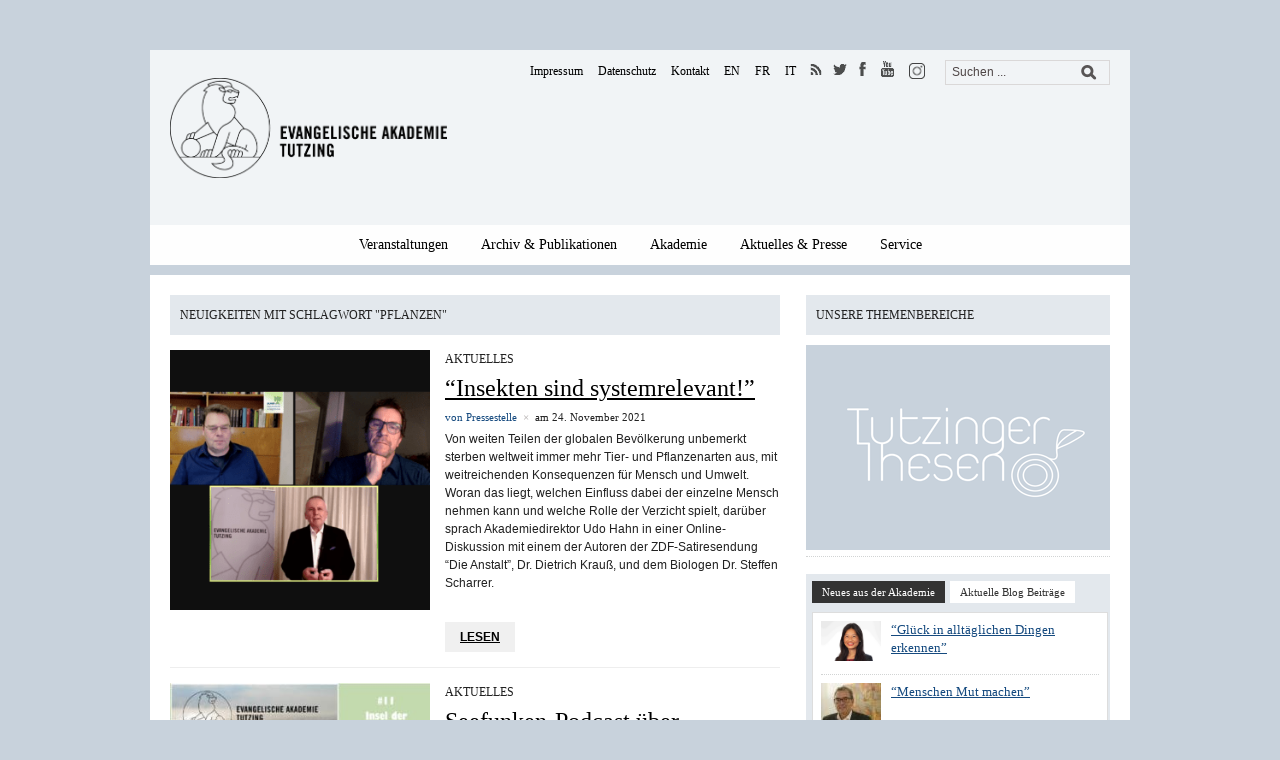

--- FILE ---
content_type: text/html; charset=UTF-8
request_url: https://www.ev-akademie-tutzing.de/tag/pflanzen/
body_size: 18943
content:

<!DOCTYPE html>
<html xmlns="http://www.w3.org/1999/xhtml" lang="de">
<head>
  <meta http-equiv="Content-Type" content="text/html; charset=UTF-8" />
  <meta http-equiv="X-UA-Compatible" content="IE=edge,chrome=1">
	<meta name="viewport" content="width=device-width, initial-scale=1.0, maximum-scale=1.0, user-scalable=no" />

    <title>Evangelische Akademie TutzingPflanzen Archive - Evangelische Akademie Tutzing</title>

	<style type="text/css">#sidebar{float:left;margin-right:20px;} #articles, #main {float:right;}</style>
	<!-- link rel="stylesheet" type="text/css" href="https://www.ev-akademie-tutzing.de/wp-content/themes/yamidoo/style.css" media="screen" />
	<link rel="stylesheet" type="text/css" href="https://www.ev-akademie-tutzing.de/wp-content/themes/eat/styles/custom.css?ver=1.9" media="screen" />
	<link rel="stylesheet" href="https://www.ev-akademie-tutzing.de/wp-content/themes/eat/styles/webfonts/all.min.css">
	<link rel="stylesheet" type="text/css" href="https://www.ev-akademie-tutzing.de/wp-content/themes/eat/styles/carousel.css" media="screen" />
    <link rel="stylesheet" type="text/css" href="https://www.ev-akademie-tutzing.de/wp-content/themes/eat/styles/aesop.css" media="screen" / -->

    
	<!-- This site is optimized with the Yoast SEO plugin v15.4 - https://yoast.com/wordpress/plugins/seo/ -->
	<meta name="robots" content="index, follow, max-snippet:-1, max-image-preview:large, max-video-preview:-1" />
	<link rel="canonical" href="https://www.ev-akademie-tutzing.de/tag/pflanzen/" />
	<meta property="og:locale" content="de_DE" />
	<meta property="og:type" content="article" />
	<meta property="og:title" content="Pflanzen Archive - Evangelische Akademie Tutzing" />
	<meta property="og:url" content="https://www.ev-akademie-tutzing.de/tag/pflanzen/" />
	<meta property="og:site_name" content="Evangelische Akademie Tutzing" />
	<meta name="twitter:card" content="summary" />
	<script type="application/ld+json" class="yoast-schema-graph">{"@context":"https://schema.org","@graph":[{"@type":"WebSite","@id":"https://www.ev-akademie-tutzing.de/#website","url":"https://www.ev-akademie-tutzing.de/","name":"Evangelische Akademie Tutzing","description":"","potentialAction":[{"@type":"SearchAction","target":"https://www.ev-akademie-tutzing.de/?s={search_term_string}","query-input":"required name=search_term_string"}],"inLanguage":"de"},{"@type":"CollectionPage","@id":"https://www.ev-akademie-tutzing.de/tag/pflanzen/#webpage","url":"https://www.ev-akademie-tutzing.de/tag/pflanzen/","name":"Pflanzen Archive - Evangelische Akademie Tutzing","isPartOf":{"@id":"https://www.ev-akademie-tutzing.de/#website"},"inLanguage":"de","potentialAction":[{"@type":"ReadAction","target":["https://www.ev-akademie-tutzing.de/tag/pflanzen/"]}]}]}</script>
	<!-- / Yoast SEO plugin. -->


<link rel="alternate" type="application/rss+xml" title="Evangelische Akademie Tutzing &raquo; Feed" href="https://www.ev-akademie-tutzing.de/feed/" />
<link rel="alternate" type="application/rss+xml" title="Evangelische Akademie Tutzing &raquo; Kommentar-Feed" href="https://www.ev-akademie-tutzing.de/comments/feed/" />
<link rel="alternate" type="application/rss+xml" title="Evangelische Akademie Tutzing &raquo; Pflanzen Schlagwort-Feed" href="https://www.ev-akademie-tutzing.de/tag/pflanzen/feed/" />
<link rel='stylesheet' id='wp-block-library-css'  href='https://www.ev-akademie-tutzing.de/wp-includes/css/dist/block-library/style.min.css' type='text/css' media='all' />
<link rel='stylesheet' id='ai-core-style-css'  href='https://www.ev-akademie-tutzing.de/wp-content/plugins/aesop-story-engine/public/assets/css/ai-core.css' type='text/css' media='all' />
<style id='ai-core-style-inline-css' type='text/css'>
.aesop-gallery-component .aesop-component-caption{color:#333;padding:.25rem .75rem;background:rgba(255,255,255,.8);font-size:14px}.aesop-stacked-img{background-position:50%;background-repeat:no-repeat;background-size:cover;width:100%;left:0;top:0;position:relative;overflow:hidden}.aesop-stacked-img .aesop-stacked-caption{position:absolute;bottom:20px;right:20px;z-index:0;color:#333;padding:.25rem .75rem;background:rgba(255,255,255,.8);font-size:14px;-webkit-transition:all .75s ease-in-out;transition:all .75s ease-in-out}.aesop-sequence-img-wrap .aesop-sequence-caption{padding-left:4.5rem}.aesop-sequence-img-wrap .aesop-sequence-caption:before{left:0;bottom:-4px;font-weight:700;line-height:1;padding:.6rem .75rem;border:1px solid;border-color:inherit;content:counter(sequence-counter,decimal-leading-zero);counter-increment:sequence-counter}.aesop-sequence-img-wrap .aesop-sequence-img{width:100%;max-width:1200px;display:block}.aesop-hero-gallery-wrapper{clear:both;position:relative}.aesop-hero-gallery-content{position:absolute;top:20px}.aesopicon-search-plus{position:relative}.aesopicon-search-plus:after{display:inline-block;font-family:Dashicons;font-style:normal;font-weight:400;line-height:1;-webkit-font-smoothing:antialiased;-moz-osx-font-smoothing:grayscale;content:'\f179'}.aesop-parallax-component{clear:both}.aesop-parallax-component .aesop-parallax-sc{margin:0}.aesop-content-component .aesop-content-comp-wrap{padding:1.5em 2em}@media (max-width:766px){.aesop-content-component .aesop-content-comp-wrap{padding:1em}}.aesop-content-component .aesop-content-comp-inner p{line-height:1.2em}.aesop-content-component .aesop-content-img .aesop-content-comp-inner{word-wrap:break-word;background:rgba(255,255,255,.4);padding:1rem;line-height:1.3}.aesop-content-component .aesop-content-img .aesop-content-comp-inner p{margin-bottom:0}.aesop-image-component img{-webkit-box-shadow:0 0 6px -1px rgba(0,0,0,.5);box-shadow:0 0 6px -1px rgba(0,0,0,.5)}.aesop-image-component .aesop-lightbox{text-decoration:none;display:block}.aesop-image-component .aesop-img-enlarge{margin:0 0 .5rem}.aesop-image-component .aesop-img-enlarge:hover{text-decoration:none}.aesop-image-component .aesop-img-enlarge i{position:relative;top:1px}.aesop-image-component .aesop-img-enlarge,.aesop-image-component .aesop-image-component-caption{color:#b3b3b3;font-size:12px;font-family:"Helvetica Neue",Helvetica,Arial,sans-serif}.aesop-image-component .aesop-cap-cred,.aesop-image-component .aesop-img-enlarge{color:#b3b3b3}.aesop-image-component .aesop-cap-cred{border-top:1px dotted #b3b3b3;font-size:9px}.aesop-image-component:hover{opacity:.85;filter:alpha(opacity=85);-webkit-transition:opacity .25s ease-in-out;transition:opacity .25s ease-in-out}.aesop-image-component:active img{box-shadow:none}.aesop-video-component .aesop-video-component-caption{color:#b3b3b3}.aesop-video-component .aesop-component-caption{color:#333;padding:.25rem .75rem;background:rgba(255,255,255,.8);font-size:14px}.mejs-container{width:100%;max-width:800px!important;margin-left:auto;margin-right:auto}.mejs-container+p{margin-top:1rem}.aesop-quote-component{padding:3rem 2rem}.aesop-quote-component blockquote{font-style:italic}.aesop-quote-component cite{display:block;font-size:14px}.aesop-on-genesis .aesop-quote-component blockquote:before{content:none}.aesop-story-collection{clear:both}.aesop-story-collection .aesop-story-collection-title{text-align:center;background:#fff;text-transform:uppercase;font-size:1.75rem;line-height:1.75rem;letter-spacing:.05rem;padding:.8rem 0 .6rem;margin:0;z-index:2;position:relative;-webkit-box-shadow:0 7px 7px -7px #000;box-shadow:0 7px 7px -7px #000}.aesop-story-collection .aesop-collection-item{float:left;position:relative;height:220px;overflow:hidden}.aesop-story-collection .aesop-collection-item .aesop-collection-item-link{display:table;height:100%;width:100%;color:#fff;-webkit-transition:all .25s ease-in-out;transition:all .25s ease-in-out}.aesop-story-collection .aesop-collection-item .aesop-collection-item-link:before{position:absolute;content:'';width:100%;height:100%;background:#000;opacity:.65;filter:alpha(opacity=65);z-index:1}.aesop-story-collection .aesop-collection-item .aesop-collection-item-link:hover{text-decoration:none;-webkit-transition:all .25s ease-in-out;transition:all .25s ease-in-out}.aesop-story-collection .aesop-collection-item .aesop-collection-item-link:hover:before{-webkit-transition:opacity .25s linear;transition:opacity .25s linear;opacity:0;filter:alpha(opacity=0)}.aesop-story-collection .aesop-collection-item .aesop-collection-item-link:hover .aesop-collection-item-inner{background:rgba(0,0,0,.5)}.aesop-story-collection .aesop-collection-item .aesop-collection-item-inner{display:table-cell;vertical-align:middle;width:100%;height:100%;padding:0 2.5rem;position:relative;text-align:center;z-index:1;overflow:hidden;text-shadow:0 0 3px rgba(0,0,0,.6)}.aesop-story-collection .aesop-collection-item .aesop-collection-item-inner .aesop-collection-entry-title{font-weight:800;text-transform:uppercase;color:#fff;margin:auto}.aesop-story-collection .aesop-collection-item .aesop-collection-item-inner .aesop-collection-item-excerpt{font-size:12px}.aesop-story-collection .aesop-collection-item .aesop-collection-item-inner .aesop-collection-meta{font-family:"Helvetica Neue",Helvetica,Arial,sans-serif;font-size:12px;margin-bottom:3rem;font-style:italic}.aesop-story-collection .aesop-collection-item .aesop-collection-item-img{position:absolute;width:100%;height:100%;left:0;z-index:0;background-position:center center}.aesop-story-collection .aesop-collection-splash .aesop-collection-item-link:before{content:none}.aesop-story-collection .aesop-collection-splash .aesop-collection-item-link:hover .aesop-collection-item-inner{background:0 0}.aesop-story-collection .aesop-collection-splash .aesop-collection-item-inner .aesop-collection-entry-title{color:#333;text-shadow:none}.aesop-story-collection .aesop-collection-load-more{background:#000;opacity:.65;filter:alpha(opacity=65);z-index:1;height:70px;line-height:70px;color:#fff}.jorgen-article-cover-wrap{position:fixed}.aesop-article-chapter-wrap{position:relative}.aesop-article-chapter-wrap.aesop-video-chapter .aesop-cover-title{max-width:100%;margin:0;padding-bottom:20px;top:150px;border-bottom:1px solid #fff;font-size:62px!important;color:#fff;width:90%;left:10%;position:absolute;z-index:1}.aesop-article-chapter-wrap.aesop-video-chapter .aesop-cover-title small{font-size:40px}@media (max-width:800px){.aesop-article-chapter-wrap .aesop-cover-title{font-size:52px}.aesop-article-chapter-wrap .aesop-cover-title small{font-size:42px}}@media (max-width:480px){.aesop-article-chapter-wrap .aesop-cover-title{display:block;bottom:30px;font-size:32px}.aesop-article-chapter-wrap .aesop-cover-title small{display:block;font-size:20px}}.aesop-cover-title{max-width:100%;margin:0;padding-bottom:20px;bottom:100px;border-bottom:1px solid #fff;font-size:62px!important;color:#fff;width:90%;left:10%;position:absolute;z-index:1}.aesop-cover-title small{font-size:40px}.aesop-toggle-chapter-menu{position:fixed;right:-1px;bottom:57px;height:44px;width:44px;background:#e6e6e6;border-top-left-radius:2px;border-bottom-left-radius:2px;z-index:150;-webkit-transition:right .25s ease;transition:right .25s ease}.aesop-toggle-chapter-menu:hover{background:#007aac;text-decoration:none}.aesop-toggle-chapter-menu:hover i{color:#fff}.aesop-toggle-chapter-menu i{color:#007aac}.aesop-chapter-menu-open .aesop-chapter-menu{right:0}.aesop-chapter-menu-open .aesop-toggle-chapter-menu{right:250px}.aesop-close-chapter-menu{position:absolute;top:12px;right:12px;z-index:1}.aesop-close-chapter-menu:hover{cursor:pointer}.aesop-chapter-menu{right:-250px;width:250px;top:0;position:fixed;bottom:0;background:#e6e6e6;-webkit-transition:right .25s ease;transition:right .25s ease;z-index:500;counter-reset:sequence-counter;color:#777}.aesop-chapter-menu .scroll-nav__list{margin:0;padding:0}.aesop-chapter-menu *{box-sizing:border-box;-moz-box-sizing:border-box;-webkit-box-sizing:border-box}.aesop-chapter-menu li{display:block;margin-bottom:0;position:relative;padding-left:15px;font:400 14px/28px Arial,Helvetica,sans-serif}.aesop-chapter-menu li:before{content:counter(sequence-counter,upper-roman);counter-increment:sequence-counter;position:absolute;left:0}.aesop-chapter-menu a:link,.aesop-chapter-menu .scroll-nav__link{color:#777;padding-top:5px;padding-bottom:5px}.admin-bar .aesop-chapter-menu{top:32px}.aesop-chapter-menu--inner{padding:15px}.aesop-character-component .aesop-character-float{margin:.65rem 0;width:150px;text-align:center}.aesop-character-component .aesop-character-float .aesop-character-title{vertical-align:top;font-size:12px;font-family:"Helvetica Neue",Helvetica,Arial,sans-serif;color:#b3b3b3;text-transform:uppercase;letter-spacing:.05em;display:block;text-align:center;margin:0 0 .5rem}.aesop-character-component .aesop-character-float.aesop-character-right{float:right;margin-left:1.75rem}.aesop-character-component .aesop-character-float.aesop-character-center{margin-left:auto;margin-right:auto}.aesop-character-component .aesop-character-float.aesop-character-center .aesop-character-name{text-align:center}.aesop-character-component .aesop-character-float.aesop-character-left{float:left;margin-right:1.75rem}.aesop-character-component .aesop-character-avatar{width:90%;border-radius:50%}.aesop-character-component .aesop-character-cap{font-size:12px;line-height:14px;font-family:"Helvetica Neue",Helvetica,Arial,sans-serif;color:#b3b3b3;font-style:italic;margin-top:.8rem;border-top:1px dotted #b3b3b3;padding-top:.3rem}.aesop-document-component a{font-size:12px;font-family:"Helvetica Neue",Helvetica,Arial,sans-serif;color:#b3b3b3;line-height:12px;text-decoration:none}.aesop-document-component a span{border-bottom:1px solid #e6e6e6;font-size:12px;color:gray}.aesop-document-component a span:before{content:'\f498';font-family:Dashicons;position:absolute;left:0}.aesop-timeline{position:fixed;bottom:0;left:0;right:0}.aesop-timeline ol{margin:0;padding:0;position:relative;background:#e6e6e6;padding:5px 10px;-webkit-box-shadow:inset 0 7px 7px -7px gray;box-shadow:inset 0 7px 7px -7px gray}.aesop-timeline ol:before,.aesop-timeline ol:after{content:" ";display:table}.aesop-timeline ol:after{clear:both}.aesop-timeline ol li{display:inline-block;margin-right:5px}.aesop-timeline ol li:last-child{margin-right:0}.aesop-timeline ol li a{text-transform:uppercase;font-size:14px;color:inherit;padding:2px 10px 8px;display:block;position:relative}.aesop-timeline ol li a:after{content:'';height:20px;border-right:1px solid #666;width:1px;position:absolute;left:50%;bottom:-10px}.aesop-timeline ol li.active a{color:#428bca}.aesop-timeline ol li.active a:after{border-right-color:#428bca}
</style>
<link rel='stylesheet' id='dashicons-css'  href='https://www.ev-akademie-tutzing.de/wp-includes/css/dashicons.min.css' type='text/css' media='all' />
<link rel='stylesheet' id='wpz-shortcodes-css'  href='https://www.ev-akademie-tutzing.de/wp-content/themes/yamidoo/functions/wpzoom/assets/css/shortcodes.css' type='text/css' media='all' />
<link rel='stylesheet' id='zoom-font-awesome-css'  href='https://www.ev-akademie-tutzing.de/wp-content/themes/yamidoo/functions/wpzoom/assets/css/font-awesome.min.css' type='text/css' media='all' />
<link rel='stylesheet' id='borlabs-cookie-css'  href='https://www.ev-akademie-tutzing.de/wp-content/cache/borlabs-cookie/borlabs-cookie_1_de.css' type='text/css' media='all' />
<link rel='stylesheet' id='wzslider-css'  href='https://www.ev-akademie-tutzing.de/wp-content/themes/yamidoo/functions/wpzoom/assets/css/wzslider.css' type='text/css' media='all' />
<link rel='stylesheet' id='wpzoom-custom-css'  href='https://www.ev-akademie-tutzing.de/wp-content/themes/yamidoo/custom.css' type='text/css' media='all' />
<link rel='stylesheet' id='parent-css-css'  href='https://www.ev-akademie-tutzing.de/wp-content/themes/yamidoo/style.css' type='text/css' media='screen' />
<link rel='stylesheet' id='theme-style-css'  href='https://www.ev-akademie-tutzing.de/wp-content/themes/eat/style.css' type='text/css' media='screen' />
<link rel='stylesheet' id='webfonts-css-css'  href='https://www.ev-akademie-tutzing.de/wp-content/themes/eat/styles/webfonts/all.min.css' type='text/css' media='screen' />
<link rel='stylesheet' id='custom-css-css'  href='https://www.ev-akademie-tutzing.de/wp-content/themes/eat/styles/custom.min.css' type='text/css' media='screen' />
<link rel='stylesheet' id='print-css-css'  href='https://www.ev-akademie-tutzing.de/wp-content/themes/eat/styles/print.css' type='text/css' media='print' />
<script type='text/javascript' src='https://www.ev-akademie-tutzing.de/wp-content/plugins/enable-jquery-migrate-helper/js/jquery/jquery-1.12.4-wp.js' id='jquery-core-js'></script>
<script type='text/javascript' src='https://www.ev-akademie-tutzing.de/wp-content/plugins/enable-jquery-migrate-helper/js/jquery-migrate/jquery-migrate-1.4.1-wp.js' id='jquery-migrate-js'></script>
<script type='text/javascript' src='https://www.ev-akademie-tutzing.de/wp-content/themes/yamidoo/js/init.js' id='wpzoom-init-js'></script>
<link rel="https://api.w.org/" href="https://www.ev-akademie-tutzing.de/wp-json/" /><link rel="alternate" type="application/json" href="https://www.ev-akademie-tutzing.de/wp-json/wp/v2/tags/2117" /><!-- Analytics by WP-Statistics v12.6.13 - https://wp-statistics.com/ -->

        <script type="text/javascript">
            var jQueryMigrateHelperHasSentDowngrade = false;

			window.onerror = function( msg, url, line, col, error ) {
				// Break out early, do not processing if a downgrade reqeust was already sent.
				if ( jQueryMigrateHelperHasSentDowngrade ) {
					return true;
                }

				var xhr = new XMLHttpRequest();
				var nonce = '313210a3d0';
				var jQueryFunctions = [
					'andSelf',
					'browser',
					'live',
					'boxModel',
					'support.boxModel',
					'size',
					'swap',
					'clean',
					'sub',
                ];
				var match_pattern = /\)\.(.+?) is not a function/;
                var erroredFunction = msg.match( match_pattern );

                // If there was no matching functions, do not try to downgrade.
                if ( typeof erroredFunction !== 'object' || typeof erroredFunction[1] === "undefined" || -1 === jQueryFunctions.indexOf( erroredFunction[1] ) ) {
                    return true;
                }

                // Set that we've now attempted a downgrade request.
                jQueryMigrateHelperHasSentDowngrade = true;

				xhr.open( 'POST', 'https://www.ev-akademie-tutzing.de/wp-admin/admin-ajax.php' );
				xhr.setRequestHeader( 'Content-Type', 'application/x-www-form-urlencoded' );
				xhr.onload = function () {
					var response,
                        reload = false;

					if ( 200 === xhr.status ) {
                        try {
                        	response = JSON.parse( xhr.response );

                        	reload = response.data.reload;
                        } catch ( e ) {
                        	reload = false;
                        }
                    }

					// Automatically reload the page if a deprecation caused an automatic downgrade, ensure visitors get the best possible experience.
					if ( reload ) {
						location.reload();
                    }
				};

				xhr.send( encodeURI( 'action=jquery-migrate-downgrade-version&_wpnonce=' + nonce ) );

				// Suppress error alerts in older browsers
				return true;
			}
        </script>

		<!-- WPZOOM Theme / Framework -->
<meta name="generator" content="EAT 1.0.0" />
<meta name="generator" content="WPZOOM Framework 1.4.8" />
<link rel="shortcut icon" href="https://www.ev-akademie-tutzing.de/wp-content/uploads/2014/12/eat_logo.png" type="image/x-icon" /><style type="text/css"></style>
<script type="text/javascript">document.write('<style type="text/css">.tabber{display:none;}</style>');</script>
<!-- Dynamic Widgets by QURL loaded - http://www.dynamic-widgets.com //-->
    </head>

<body data-rsssl=1 class="archive tag tag-pflanzen tag-2117 browser-chrome os-mac aesop-core aesop-on-eat">

	<div id="page-wrap">

 		<div id="main-wrap">
            <div id="mobile-header-wrapper">
                <div id="mobile-header">
                    <div class="wrapper">
                        <div class="burger">
                            <div id="burger-nav">
                                <div class="burger-wrapper">
                                    <div class="bar"></div>
                                    <div class="bar"></div>
                                    <div class="bar"></div>
                                </div>
                            </div>
                        </div>
                        <div id="logo">
                            <span class="logo_icon">
                                <a href="/"><img src="https://www.ev-akademie-tutzing.de/wp-content/themes/eat/images/logo/loewe.svg" /></a>
                            </span>
                            <span class="logo_txt">
                                <a href="/"><img src="https://www.ev-akademie-tutzing.de/wp-content/themes/eat/images/logo/Evangelische_Akademie_bold.svg" /></a>
                            </span>
                        </div><!-- / #logo -->
                        <div style="clear: both"></div>
                    </div>
                    <div id="nav-wrapper">
                        <div class="nav__container">
                            <ul id="mobile_menu" class="dropdown_mobile"><li itemscope="itemscope" itemtype="https://www.schema.org/SiteNavigationElement" id="menu-item-377" class="menu-item menu-item-type-custom menu-item-object-custom menu-item-has-children dropdown menu-item-377 nav-item"><a title="Veranstaltungen" href="/veranstaltung" class="nav-link">Veranstaltungen</a><a class="toggle_dropdown"><i class="arrow down"></i></a>
<ul class="dropdown-menu"  role="menu">
	<li itemscope="itemscope" itemtype="https://www.schema.org/SiteNavigationElement" id="menu-item-395" class="menu-item menu-item-type-post_type menu-item-object-page menu-item-395 nav-item"><a title="Veranstaltungsreihen" href="https://www.ev-akademie-tutzing.de/veranstaltungsreihe/" class="dropdown-item">Veranstaltungsreihen</a></li>
	<li itemscope="itemscope" itemtype="https://www.schema.org/SiteNavigationElement" id="menu-item-398" class="menu-item menu-item-type-post_type menu-item-object-page menu-item-398 nav-item"><a title="Themen" href="https://www.ev-akademie-tutzing.de/themen/" class="dropdown-item">Themen</a></li>
	<li itemscope="itemscope" itemtype="https://www.schema.org/SiteNavigationElement" id="menu-item-394" class="menu-item menu-item-type-post_type menu-item-object-page menu-item-394 nav-item"><a title="Auszeichnungen &amp; Preise" href="https://www.ev-akademie-tutzing.de/preise-auszeichnungen/" class="dropdown-item">Auszeichnungen &#038; Preise</a></li>
	<li itemscope="itemscope" itemtype="https://www.schema.org/SiteNavigationElement" id="menu-item-393" class="menu-item menu-item-type-post_type menu-item-object-page menu-item-393 nav-item"><a title="Jahresprogramm" href="https://www.ev-akademie-tutzing.de/jahresprogramm/" class="dropdown-item">Jahresprogramm</a></li>
	<li itemscope="itemscope" itemtype="https://www.schema.org/SiteNavigationElement" id="menu-item-392" class="menu-item menu-item-type-post_type menu-item-object-page menu-item-392 nav-item"><a title="Programmbestellung" href="https://www.ev-akademie-tutzing.de/programmbestellung/" class="dropdown-item">Programmbestellung</a></li>
	<li itemscope="itemscope" itemtype="https://www.schema.org/SiteNavigationElement" id="menu-item-483" class="menu-item menu-item-type-post_type menu-item-object-page menu-item-483 nav-item"><a title="Veranstaltungsarchiv" href="https://www.ev-akademie-tutzing.de/veranstaltungsarchiv/" class="dropdown-item">Veranstaltungsarchiv</a></li>
</ul>
</li>
<li itemscope="itemscope" itemtype="https://www.schema.org/SiteNavigationElement" id="menu-item-484" class="menu-item menu-item-type-custom menu-item-object-custom menu-item-has-children dropdown menu-item-484 nav-item"><a title="Archiv &amp; Publikationen" href="/veranstaltungsarchiv" class="nav-link">Archiv &#038; Publikationen</a><a class="toggle_dropdown"><i class="arrow down"></i></a>
<ul class="dropdown-menu"  role="menu">
	<li itemscope="itemscope" itemtype="https://www.schema.org/SiteNavigationElement" id="menu-item-512" class="menu-item menu-item-type-post_type menu-item-object-page menu-item-512 nav-item"><a title="Mediathek" href="https://www.ev-akademie-tutzing.de/archiv-und-publikationen/mediathek/" class="dropdown-item">Mediathek</a></li>
	<li itemscope="itemscope" itemtype="https://www.schema.org/SiteNavigationElement" id="menu-item-500" class="menu-item menu-item-type-post_type menu-item-object-page menu-item-500 nav-item"><a title="Veröffentlichungen" href="https://www.ev-akademie-tutzing.de/archiv-und-publikationen/veroeffentlichungen/" class="dropdown-item">Veröffentlichungen</a></li>
	<li itemscope="itemscope" itemtype="https://www.schema.org/SiteNavigationElement" id="menu-item-497" class="menu-item menu-item-type-post_type menu-item-object-page menu-item-497 nav-item"><a title="Akademie Zeitschrift" href="https://www.ev-akademie-tutzing.de/archiv-und-publikationen/tutzinger-blaetter/" class="dropdown-item">Akademie Zeitschrift</a></li>
</ul>
</li>
<li itemscope="itemscope" itemtype="https://www.schema.org/SiteNavigationElement" id="menu-item-714" class="menu-item menu-item-type-post_type menu-item-object-page menu-item-has-children dropdown menu-item-714 nav-item"><a title="Akademie" href="https://www.ev-akademie-tutzing.de/akademie/ueber-uns/" class="nav-link">Akademie</a><a class="toggle_dropdown"><i class="arrow down"></i></a>
<ul class="dropdown-menu"  role="menu">
	<li itemscope="itemscope" itemtype="https://www.schema.org/SiteNavigationElement" id="menu-item-779" class="menu-item menu-item-type-post_type menu-item-object-page menu-item-779 nav-item"><a title="Über uns" href="https://www.ev-akademie-tutzing.de/akademie/ueber-uns/" class="dropdown-item">Über uns</a></li>
	<li itemscope="itemscope" itemtype="https://www.schema.org/SiteNavigationElement" id="menu-item-550" class="menu-item menu-item-type-post_type menu-item-object-page menu-item-550 nav-item"><a title="Team" href="https://www.ev-akademie-tutzing.de/akademie/team/" class="dropdown-item">Team</a></li>
	<li itemscope="itemscope" itemtype="https://www.schema.org/SiteNavigationElement" id="menu-item-717" class="menu-item menu-item-type-post_type menu-item-object-page menu-item-717 nav-item"><a title="Kuratorium" href="https://www.ev-akademie-tutzing.de/akademie/kuratorium/" class="dropdown-item">Kuratorium</a></li>
	<li itemscope="itemscope" itemtype="https://www.schema.org/SiteNavigationElement" id="menu-item-724" class="menu-item menu-item-type-post_type menu-item-object-page menu-item-724 nav-item"><a title="Tagen &#038; Ferien im Schloss" href="https://www.ev-akademie-tutzing.de/akademie/schloss-tutzing/" class="dropdown-item">Tagen &#038; Ferien im Schloss</a></li>
	<li itemscope="itemscope" itemtype="https://www.schema.org/SiteNavigationElement" id="menu-item-1587" class="menu-item menu-item-type-post_type menu-item-object-page menu-item-1587 nav-item"><a title="Stiftung Schloss Tutzing" href="https://www.ev-akademie-tutzing.de/akademie/stiftung-schloss-tutzing/" class="dropdown-item">Stiftung Schloss Tutzing</a></li>
	<li itemscope="itemscope" itemtype="https://www.schema.org/SiteNavigationElement" id="menu-item-526" class="menu-item menu-item-type-post_type menu-item-object-page menu-item-526 nav-item"><a title="Freundeskreis" href="https://www.ev-akademie-tutzing.de/akademie/freundeskreis-evangelische-akademie-tutzing-de/" class="dropdown-item">Freundeskreis</a></li>
	<li itemscope="itemscope" itemtype="https://www.schema.org/SiteNavigationElement" id="menu-item-721" class="menu-item menu-item-type-post_type menu-item-object-page menu-item-721 nav-item"><a title="Stellenangebote" href="https://www.ev-akademie-tutzing.de/akademie/arbeiten-an-der-akademie/" class="dropdown-item">Stellenangebote</a></li>
</ul>
</li>
<li itemscope="itemscope" itemtype="https://www.schema.org/SiteNavigationElement" id="menu-item-491" class="menu-item menu-item-type-custom menu-item-object-custom menu-item-has-children dropdown menu-item-491 nav-item"><a title="Aktuelles &amp; Presse" href="/aktuelles" class="nav-link">Aktuelles &#038; Presse</a><a class="toggle_dropdown"><i class="arrow down"></i></a>
<ul class="dropdown-menu"  role="menu">
	<li itemscope="itemscope" itemtype="https://www.schema.org/SiteNavigationElement" id="menu-item-490" class="menu-item menu-item-type-post_type menu-item-object-page menu-item-490 nav-item"><a title="Aktuelles" href="https://www.ev-akademie-tutzing.de/aktuelles/" class="dropdown-item">Aktuelles</a></li>
	<li itemscope="itemscope" itemtype="https://www.schema.org/SiteNavigationElement" id="menu-item-513" class="menu-item menu-item-type-post_type menu-item-object-page menu-item-513 nav-item"><a title="Presseinformationen" href="https://www.ev-akademie-tutzing.de/aktuelles-presse/presseinformationen/" class="dropdown-item">Presseinformationen</a></li>
	<li itemscope="itemscope" itemtype="https://www.schema.org/SiteNavigationElement" id="menu-item-511" class="menu-item menu-item-type-post_type menu-item-object-page menu-item-511 nav-item"><a title="Newsletter" href="https://www.ev-akademie-tutzing.de/aktuelles-presse/newsletter/" class="dropdown-item">Newsletter</a></li>
	<li itemscope="itemscope" itemtype="https://www.schema.org/SiteNavigationElement" id="menu-item-9967" class="menu-item menu-item-type-custom menu-item-object-custom menu-item-9967 nav-item"><a title="Blog" target="_blank" href="https://web.ev-akademie-tutzing.de/rotunde/" class="dropdown-item">Blog</a></li>
	<li itemscope="itemscope" itemtype="https://www.schema.org/SiteNavigationElement" id="menu-item-4611" class="menu-item menu-item-type-post_type menu-item-object-page menu-item-4611 nav-item"><a title="Tutzinger Thesen" href="https://www.ev-akademie-tutzing.de/aktuelles-presse/tutzinger-thesen/" class="dropdown-item">Tutzinger Thesen</a></li>
	<li itemscope="itemscope" itemtype="https://www.schema.org/SiteNavigationElement" id="menu-item-504" class="menu-item menu-item-type-post_type menu-item-object-page menu-item-504 nav-item"><a title="Jahreschroniken" href="https://www.ev-akademie-tutzing.de/archiv-und-publikationen/jahreschroniken/" class="dropdown-item">Jahreschroniken</a></li>
</ul>
</li>
<li itemscope="itemscope" itemtype="https://www.schema.org/SiteNavigationElement" id="menu-item-8988" class="nohref menu-item menu-item-type-custom menu-item-object-custom menu-item-has-children dropdown menu-item-8988 nav-item"><a title="Service" href="/" class="nav-link">Service</a><a class="toggle_dropdown"><i class="arrow down"></i></a>
<ul class="dropdown-menu"  role="menu">
	<li itemscope="itemscope" itemtype="https://www.schema.org/SiteNavigationElement" id="menu-item-8989" class="menu-item menu-item-type-post_type menu-item-object-page menu-item-8989 nav-item"><a title="Wegbeschreibung" href="https://www.ev-akademie-tutzing.de/anreise/" class="dropdown-item">Wegbeschreibung</a></li>
	<li itemscope="itemscope" itemtype="https://www.schema.org/SiteNavigationElement" id="menu-item-8990" class="menu-item menu-item-type-custom menu-item-object-custom menu-item-8990 nav-item"><a title="Tagen im Schloss" target="_blank" href="https://www.schloss-tutzing.de/tagen-im-schloss/" class="dropdown-item">Tagen im Schloss</a></li>
	<li itemscope="itemscope" itemtype="https://www.schema.org/SiteNavigationElement" id="menu-item-8991" class="menu-item menu-item-type-custom menu-item-object-custom menu-item-8991 nav-item"><a title="Ferien im Schloss" target="_blank" href="https://www.schloss-tutzing.de/ferien-im-schloss/" class="dropdown-item">Ferien im Schloss</a></li>
	<li itemscope="itemscope" itemtype="https://www.schema.org/SiteNavigationElement" id="menu-item-10477" class="menu-item menu-item-type-post_type menu-item-object-page menu-item-10477 nav-item"><a title="Downloadcenter" href="https://www.ev-akademie-tutzing.de/service-downloads/" class="dropdown-item">Downloadcenter</a></li>
</ul>
</li>
</ul>                            <ul id="mobile_menu_2" class="dropdown_mobile"><li itemscope="itemscope" itemtype="https://www.schema.org/SiteNavigationElement" id="menu-item-10041" class="menu-item menu-item-type-post_type menu-item-object-page menu-item-10041 nav-item"><a title="Kontakt" href="https://www.ev-akademie-tutzing.de/kontakt/" class="nav-link">Kontakt</a></li>
<li itemscope="itemscope" itemtype="https://www.schema.org/SiteNavigationElement" id="menu-item-10042" class="menu-item menu-item-type-post_type menu-item-object-page menu-item-10042 nav-item"><a title="Impressum" href="https://www.ev-akademie-tutzing.de/impressum/" class="nav-link">Impressum</a></li>
<li itemscope="itemscope" itemtype="https://www.schema.org/SiteNavigationElement" id="menu-item-10043" class="menu-item menu-item-type-post_type menu-item-object-page menu-item-10043 nav-item"><a title="Datenschutz" href="https://www.ev-akademie-tutzing.de/datenschutz/" class="nav-link">Datenschutz</a></li>
</ul>                            <div class="nav-item">
                                <div id="search"><form method="get" id="searchform" action="https://www.ev-akademie-tutzing.de/">
	<!-- input type="text" onblur="if (this.value == '') {this.value = 'search...';}" onfocus="if (this.value == 'search...') {this.value = '';}" value="search..." name="s" id="s" /><input type="submit" id="searchsubmit" value="Go" / -->
	<input type="text" onblur="if (this.value == '') {this.value = 'Suchen ...';}" onfocus="if (this.value == 'Suchen ...') {this.value = '';}" value="Suchen ..." name="s" id="s" /><input type="submit" id="searchsubmit" value="Suchen" />
</form>
</div>
                            </div>
                            <div class="nav-item center socials">
                                <span class="header-icons"> <a target="_blank" href="https://www.ev-akademie-tutzing.de/feed/"><i class="sprite sprite-feed"></i></a> <a target="_blank" href="https://twitter.com/EATutzing"><i class="sprite sprite-twitter"></i></a> <a target="_blank" href="https://www.facebook.com/EATutzing"><i class="sprite sprite-facebook"></i></a>
                                                                    <a href="https://www.youtube.com/user/EATutzing" target="_blank"><i class="sprite sprite-youtube"></i></a>
                                <a href="https://www.instagram.com/eatutzing/" target="_blank"><img class="img-socialicon" src="https://www.ev-akademie-tutzing.de/wp-content/themes/eat/images/icons/instagram.png" alt="EAT Instagram" /></a>
                                </span>
                            </div>
                        </div>
                    </div>
                </div>
            </div>

			<div id="header">

				<div class="headertop">
				<div class="headertopnav">
 				<div id="search"><form method="get" id="searchform" action="https://www.ev-akademie-tutzing.de/">
	<!-- input type="text" onblur="if (this.value == '') {this.value = 'search...';}" onfocus="if (this.value == 'search...') {this.value = '';}" value="search..." name="s" id="s" /><input type="submit" id="searchsubmit" value="Go" / -->
	<input type="text" onblur="if (this.value == '') {this.value = 'Suchen ...';}" onfocus="if (this.value == 'Suchen ...') {this.value = '';}" value="Suchen ..." name="s" id="s" /><input type="submit" id="searchsubmit" value="Suchen" />
</form>
</div>

 				<div id="topmenu">
					<ul id="nav" class="dropdown"><li id="menu-item-442" class="menu-item menu-item-type-post_type menu-item-object-page menu-item-442"><a href="https://www.ev-akademie-tutzing.de/impressum/">Impressum</a></li>
<li id="menu-item-7746" class="menu-item menu-item-type-post_type menu-item-object-page menu-item-7746"><a href="https://www.ev-akademie-tutzing.de/datenschutz/">Datenschutz</a></li>
<li id="menu-item-441" class="menu-item menu-item-type-post_type menu-item-object-page menu-item-441"><a href="https://www.ev-akademie-tutzing.de/kontakt/">Kontakt</a></li>
<li id="menu-item-3839" class="menu-item menu-item-type-custom menu-item-object-custom menu-item-3839"><a target="_blank" rel="noopener noreferrer" href="https://www.ev-akademie-tutzing.de/wp-content/uploads/2019/02/Flyer_EAT_EN_Print_K3.pdf">EN</a></li>
<li id="menu-item-4037" class="menu-item menu-item-type-custom menu-item-object-custom menu-item-4037"><a target="_blank" rel="noopener noreferrer" href="https://www.ev-akademie-tutzing.de/wp-content/uploads/2025/09/Flyer-EAT-FR_Homepage.pdf">FR</a></li>
<li id="menu-item-4038" class="menu-item menu-item-type-custom menu-item-object-custom menu-item-4038"><a target="_blank" rel="noopener noreferrer" href="https://www.ev-akademie-tutzing.de/wp-content/uploads/2015/11/Flyer-EAT-IT_Homepage_Klein.pdf">IT</a></li>
</ul><span class="header-icons"> <a target="_blank" href="https://www.ev-akademie-tutzing.de/feed/"><i class="sprite sprite-feed"></i></a> <a target="_blank" href="https://twitter.com/EATutzing"><i class="sprite sprite-twitter"></i></a> <a target="_blank" href="https://www.facebook.com/EATutzing"><i class="sprite sprite-facebook"></i></a>
										<a href="https://www.youtube.com/user/EATutzing" target="_blank"><i class="sprite sprite-youtube"></i></a>
                    <a href="https://www.instagram.com/eatutzing/" target="_blank"><img class="img-socialicon" src="https://www.ev-akademie-tutzing.de/wp-content/themes/eat/images/icons/instagram.png" alt="EAT Instagram" /></a>
					</span> <!-- header-icons -->
				</div> <!-- /#topmenu -->
				</div>
  				<div class="clear"></div>

				<div id="logo">

                    <a href="https://www.ev-akademie-tutzing.de" title="">
                        <img style="width: 277px;" src="https://www.ev-akademie-tutzing.de/wp-content/themes/eat/images/logo/EAT_logo.png" alt="Evangelische Akademie Tutzing" />
                    </a><div class="clear"></div>
                    <!--
										<a href="https://www.ev-akademie-tutzing.de" title="">
													<img src="https://www.ev-akademie-tutzing.de/wp-content/uploads/2014/12/EAT_logo_304x102_150305.png" alt="Evangelische Akademie Tutzing" />
											</a><div class="clear"></div>
					
					 -->
				</div>

              <div id="burger-nav">
                <div class="burger-wrapper">
                  <div class="bar"></div>
                  <div class="bar"></div>
                  <div class="bar"></div>
                </div>
              </div>

				
				</div> <!-- // end headertop -->
				<div id="mainmenu">
					<ul id="menu" class="dropdown"><li class="menu-item menu-item-type-custom menu-item-object-custom menu-item-has-children menu-item-377"><a href="/veranstaltung">Veranstaltungen</a>
<ul class="sub-menu">
	<li class="menu-item menu-item-type-post_type menu-item-object-page menu-item-395"><a href="https://www.ev-akademie-tutzing.de/veranstaltungsreihe/">Veranstaltungsreihen</a></li>
	<li class="menu-item menu-item-type-post_type menu-item-object-page menu-item-398"><a href="https://www.ev-akademie-tutzing.de/themen/">Themen</a></li>
	<li class="menu-item menu-item-type-post_type menu-item-object-page menu-item-394"><a href="https://www.ev-akademie-tutzing.de/preise-auszeichnungen/">Auszeichnungen &#038; Preise</a></li>
	<li class="menu-item menu-item-type-post_type menu-item-object-page menu-item-393"><a href="https://www.ev-akademie-tutzing.de/jahresprogramm/">Jahresprogramm</a></li>
	<li class="menu-item menu-item-type-post_type menu-item-object-page menu-item-392"><a href="https://www.ev-akademie-tutzing.de/programmbestellung/">Programmbestellung</a></li>
	<li class="menu-item menu-item-type-post_type menu-item-object-page menu-item-483"><a href="https://www.ev-akademie-tutzing.de/veranstaltungsarchiv/">Veranstaltungsarchiv</a></li>
</ul>
</li>
<li class="menu-item menu-item-type-custom menu-item-object-custom menu-item-has-children menu-item-484"><a href="/veranstaltungsarchiv">Archiv &#038; Publikationen</a>
<ul class="sub-menu">
	<li class="menu-item menu-item-type-post_type menu-item-object-page menu-item-512"><a href="https://www.ev-akademie-tutzing.de/archiv-und-publikationen/mediathek/">Mediathek</a></li>
	<li class="menu-item menu-item-type-post_type menu-item-object-page menu-item-500"><a href="https://www.ev-akademie-tutzing.de/archiv-und-publikationen/veroeffentlichungen/">Veröffentlichungen</a></li>
	<li class="menu-item menu-item-type-post_type menu-item-object-page menu-item-497"><a href="https://www.ev-akademie-tutzing.de/archiv-und-publikationen/tutzinger-blaetter/">Akademie Zeitschrift</a></li>
</ul>
</li>
<li class="menu-item menu-item-type-post_type menu-item-object-page menu-item-has-children menu-item-714"><a href="https://www.ev-akademie-tutzing.de/akademie/ueber-uns/">Akademie</a>
<ul class="sub-menu">
	<li class="menu-item menu-item-type-post_type menu-item-object-page menu-item-779"><a href="https://www.ev-akademie-tutzing.de/akademie/ueber-uns/">Über uns</a></li>
	<li class="menu-item menu-item-type-post_type menu-item-object-page menu-item-550"><a href="https://www.ev-akademie-tutzing.de/akademie/team/">Team</a></li>
	<li class="menu-item menu-item-type-post_type menu-item-object-page menu-item-717"><a href="https://www.ev-akademie-tutzing.de/akademie/kuratorium/">Kuratorium</a></li>
	<li class="menu-item menu-item-type-post_type menu-item-object-page menu-item-724"><a href="https://www.ev-akademie-tutzing.de/akademie/schloss-tutzing/">Tagen &#038; Ferien im Schloss</a></li>
	<li class="menu-item menu-item-type-post_type menu-item-object-page menu-item-1587"><a href="https://www.ev-akademie-tutzing.de/akademie/stiftung-schloss-tutzing/">Stiftung Schloss Tutzing</a></li>
	<li class="menu-item menu-item-type-post_type menu-item-object-page menu-item-526"><a href="https://www.ev-akademie-tutzing.de/akademie/freundeskreis-evangelische-akademie-tutzing-de/">Freundeskreis</a></li>
	<li class="menu-item menu-item-type-post_type menu-item-object-page menu-item-721"><a href="https://www.ev-akademie-tutzing.de/akademie/arbeiten-an-der-akademie/">Stellenangebote</a></li>
</ul>
</li>
<li class="menu-item menu-item-type-custom menu-item-object-custom menu-item-has-children menu-item-491"><a href="/aktuelles">Aktuelles &#038; Presse</a>
<ul class="sub-menu">
	<li class="menu-item menu-item-type-post_type menu-item-object-page menu-item-490"><a href="https://www.ev-akademie-tutzing.de/aktuelles/">Aktuelles</a></li>
	<li class="menu-item menu-item-type-post_type menu-item-object-page menu-item-513"><a href="https://www.ev-akademie-tutzing.de/aktuelles-presse/presseinformationen/">Presseinformationen</a></li>
	<li class="menu-item menu-item-type-post_type menu-item-object-page menu-item-511"><a href="https://www.ev-akademie-tutzing.de/aktuelles-presse/newsletter/">Newsletter</a></li>
	<li class="menu-item menu-item-type-custom menu-item-object-custom menu-item-9967"><a target="_blank" rel="noopener noreferrer" href="https://web.ev-akademie-tutzing.de/rotunde/">Blog</a></li>
	<li class="menu-item menu-item-type-post_type menu-item-object-page menu-item-4611"><a href="https://www.ev-akademie-tutzing.de/aktuelles-presse/tutzinger-thesen/">Tutzinger Thesen</a></li>
	<li class="menu-item menu-item-type-post_type menu-item-object-page menu-item-504"><a href="https://www.ev-akademie-tutzing.de/archiv-und-publikationen/jahreschroniken/">Jahreschroniken</a></li>
</ul>
</li>
<li class="nohref menu-item menu-item-type-custom menu-item-object-custom menu-item-has-children menu-item-8988"><a href="/">Service</a>
<ul class="sub-menu">
	<li class="menu-item menu-item-type-post_type menu-item-object-page menu-item-8989"><a href="https://www.ev-akademie-tutzing.de/anreise/">Wegbeschreibung</a></li>
	<li class="menu-item menu-item-type-custom menu-item-object-custom menu-item-8990"><a target="_blank" rel="noopener noreferrer" href="https://www.schloss-tutzing.de/tagen-im-schloss/">Tagen im Schloss</a></li>
	<li class="menu-item menu-item-type-custom menu-item-object-custom menu-item-8991"><a target="_blank" rel="noopener noreferrer" href="https://www.schloss-tutzing.de/ferien-im-schloss/">Ferien im Schloss</a></li>
	<li class="menu-item menu-item-type-post_type menu-item-object-page menu-item-10477"><a href="https://www.ev-akademie-tutzing.de/service-downloads/">Downloadcenter</a></li>
</ul>
</li>
</ul>
				</div> <!-- /#menu -->

			</div> <!--/#header -->
			<div class="clear"></div>

 			<div id="content-wrap"><div id="articles">
		<h3 class="archive_title">
		NEUIGKEITEN MIT SCHLAGWORT "Pflanzen"
		 	</h3>

	
	<div class="article" id="post-14080">
        <div class="no-mobile">
            <div class="post-thumb"><a href="https://www.ev-akademie-tutzing.de/insekten-sind-systemrelevant/" title="&#8220;Insekten sind systemrelevant!&#8221;"><img src="https://www.ev-akademie-tutzing.de/wp-content/uploads/2021/11/Die-Anstalt-Debatte-vom-18.11.2021_quadrat_kleiner-304x304.png" alt="Online-Debatte am 18. November 2021: Akademiedirektor Udo Hahn, Steffen Scharrer und Dietrich Krauß (Bild: eat archiv)" class="Thumbnail thumbnail thumbnail-eat " width="260" height="auto" /></a></div>            <div class="post-content">
                <span class="category">Aktuelles</span>                <h2 class="title"><a  href="https://www.ev-akademie-tutzing.de/insekten-sind-systemrelevant/" rel="bookmark" title="Permanent Link to https://www.ev-akademie-tutzing.de/insekten-sind-systemrelevant/">&#8220;Insekten sind systemrelevant!&#8221;</a></h2>

                <div class="post-meta">
                                                <span class="hrsg">von Pressestelle</span> <span class="separator">&times;</span>
                        <span class="date">am 24. November 2021 </span>                  </div>
                                <p>Von weiten Teilen der globalen Bevölkerung unbemerkt sterben weltweit immer mehr Tier- und Pflanzenarten aus, mit weitreichenden Konsequenzen für Mensch und Umwelt. Woran das liegt, welchen Einfluss dabei der einzelne Mensch nehmen kann und welche Rolle der Verzicht spielt, darüber sprach Akademiedirektor Udo Hahn in einer Online-Diskussion mit einem der Autoren der ZDF-Satiresendung &#8220;Die Anstalt&#8221;, Dr. Dietrich Krauß, und dem Biologen Dr. Steffen Scharrer.</p>

                <div class="btn-links">
                    <a   href="https://www.ev-akademie-tutzing.de/insekten-sind-systemrelevant/" class="btn-default">Lesen</a>
                                    </div>

                <div class="clear"></div>
            </div><div class="clear"></div>
        </div>
        <div class="on-mobile">


            <div class="article-grid">
                <div class="meta-infos">
                    <div class="post-thumb"><a href="https://www.ev-akademie-tutzing.de/insekten-sind-systemrelevant/" title="&#8220;Insekten sind systemrelevant!&#8221;"><img src="https://www.ev-akademie-tutzing.de/wp-content/uploads/2021/11/Die-Anstalt-Debatte-vom-18.11.2021_quadrat_kleiner-304x304.png" alt="Online-Debatte am 18. November 2021: Akademiedirektor Udo Hahn, Steffen Scharrer und Dietrich Krauß (Bild: eat archiv)" class="Thumbnail thumbnail thumbnail-eat " width="260" height="auto" /></a></div>                    <div class="post-content mobile">
                        <span class="category">Aktuelles</span>                        <h2 class="title"><a href="https://www.ev-akademie-tutzing.de/insekten-sind-systemrelevant/" rel="bookmark" title="Permanent Link to https://www.ev-akademie-tutzing.de/insekten-sind-systemrelevant/">&#8220;Insekten sind systemrelevant!&#8221;</a></h2>
                        <div class="post-meta">
                                                                <span class="hrsg">von Pressestelle</span> <span class="separator">&times;</span>
                                <span class="date">am 24. November 2021 </span>                          </div>
                                            </div>
                    <div style="clear: both"></div>
                </div>
                <div class="post-content excerpt">

                    
                    <div class="exc_text no-mobile"><p>Von weiten Teilen der globalen Bevölkerung unbemerkt sterben weltweit immer mehr Tier- und Pflanzenarten aus, mit weitreichenden Konsequenzen für Mensch und Umwelt. Woran das liegt, welchen Einfluss dabei der einzelne Mensch nehmen kann und welche Rolle der Verzicht spielt, darüber sprach Akademiedirektor Udo Hahn in einer Online-Diskussion mit einem der Autoren der ZDF-Satiresendung "Die Anstalt", Dr. Dietrich Krauß, und dem Biologen Dr. Steffen Scharrer.</p></div><div class="exc_text on-mobile"><a class="clean" href="https://www.ev-akademie-tutzing.de/insekten-sind-systemrelevant/"><p>Von weiten Teilen der globalen Bevölkerung unbemerkt sterben weltweit immer mehr Tier- und Pflanzenarten aus, mit weitreichenden Konsequenzen für Mensch und Umwelt. Woran das liegt, welchen Einfluss dabei der einzelne Mensch nehmen kann und welche Rolle der Verzicht spielt, darüber sprach Akademiedirektor Udo Hahn in einer Online-Diskussion mit einem der Autoren der ZDF-Satiresendung "Die Anstalt", Dr. Dietrich Krauß, und dem Biologen Dr. Steffen Scharrer.</p></a></div>                    <div class="btn-links">
                        <a class="no-mobile" href="https://www.ev-akademie-tutzing.de/insekten-sind-systemrelevant/" class="btn-default">Lesen</a>
                                            </div>
                </div>
            </div>

        </div>
	</div> <!-- /.article -->

	<div class="article" id="post-13761">
        <div class="no-mobile">
            <div class="post-thumb"><a href="https://www.ev-akademie-tutzing.de/seefunken-podcast-ueber-biodiversitaet-im-tutzinger-schlosspark/" title="Seefunken-Podcast über Biodiversität im Tutzinger Schlosspark"><img src="https://www.ev-akademie-tutzing.de/wp-content/uploads/2021/08/Titelbild_Podcast_Folge_11_10x10-304x304.jpg" alt="Seefunken-Podcast über Biodiversität" class="Thumbnail thumbnail thumbnail-eat " width="260" height="auto" /></a></div>            <div class="post-content">
                <span class="category">Aktuelles</span>                <h2 class="title"><a  href="https://www.ev-akademie-tutzing.de/seefunken-podcast-ueber-biodiversitaet-im-tutzinger-schlosspark/" rel="bookmark" title="Permanent Link to https://www.ev-akademie-tutzing.de/seefunken-podcast-ueber-biodiversitaet-im-tutzinger-schlosspark/">Seefunken-Podcast über Biodiversität im Tutzinger Schlosspark</a></h2>

                <div class="post-meta">
                                                <span class="hrsg">von Pressestelle</span> <span class="separator">&times;</span>
                        <span class="date">am 17. August 2021 </span>                  </div>
                                <p>&#8220;Parks werden oft unterschätzt&#8221;, sagt die Botanikerin und angehende Ökologin Saskia Ostner. Sie untersucht die Rolle, die Grünanlagen in bebauten Gebieten spielen können und ist überzeugt: &#8220;Parks sind Inseln der Biodiversität&#8221;. Im Interview mit Dorothea Grass berichtet sie von ihren Untersuchungen im alten Schlosspark der Evangelischen Akademie Tutzing, von Biotopbäumen, Habitaten, Wiesen und mehr.</p>

                <div class="btn-links">
                    <a   href="https://www.ev-akademie-tutzing.de/seefunken-podcast-ueber-biodiversitaet-im-tutzinger-schlosspark/" class="btn-default">Lesen</a>
                                    </div>

                <div class="clear"></div>
            </div><div class="clear"></div>
        </div>
        <div class="on-mobile">


            <div class="article-grid">
                <div class="meta-infos">
                    <div class="post-thumb"><a href="https://www.ev-akademie-tutzing.de/seefunken-podcast-ueber-biodiversitaet-im-tutzinger-schlosspark/" title="Seefunken-Podcast über Biodiversität im Tutzinger Schlosspark"><img src="https://www.ev-akademie-tutzing.de/wp-content/uploads/2021/08/Titelbild_Podcast_Folge_11_10x10-304x304.jpg" alt="Seefunken-Podcast über Biodiversität" class="Thumbnail thumbnail thumbnail-eat " width="260" height="auto" /></a></div>                    <div class="post-content mobile">
                        <span class="category">Aktuelles</span>                        <h2 class="title"><a href="https://www.ev-akademie-tutzing.de/seefunken-podcast-ueber-biodiversitaet-im-tutzinger-schlosspark/" rel="bookmark" title="Permanent Link to https://www.ev-akademie-tutzing.de/seefunken-podcast-ueber-biodiversitaet-im-tutzinger-schlosspark/">Seefunken-Podcast über Biodiversität im Tutzinger Schlosspark</a></h2>
                        <div class="post-meta">
                                                                <span class="hrsg">von Pressestelle</span> <span class="separator">&times;</span>
                                <span class="date">am 17. August 2021 </span>                          </div>
                                            </div>
                    <div style="clear: both"></div>
                </div>
                <div class="post-content excerpt">

                    
                    <div class="exc_text no-mobile"><p>"Parks werden oft unterschätzt", sagt die Botanikerin und angehende Ökologin Saskia Ostner. Sie untersucht die Rolle, die Grünanlagen in bebauten Gebieten spielen können und ist überzeugt: "Parks sind Inseln der Biodiversität". Im Interview mit Dorothea Grass berichtet sie von ihren Untersuchungen im alten Schlosspark der Evangelischen Akademie Tutzing, von Biotopbäumen, Habitaten, Wiesen und mehr.</p></div><div class="exc_text on-mobile"><a class="clean" href="https://www.ev-akademie-tutzing.de/seefunken-podcast-ueber-biodiversitaet-im-tutzinger-schlosspark/"><p>"Parks werden oft unterschätzt", sagt die Botanikerin und angehende Ökologin Saskia Ostner. Sie untersucht die Rolle, die Grünanlagen in bebauten Gebieten spielen können und ist überzeugt: "Parks sind Inseln der Biodiversität". Im Interview mit Dorothea Grass berichtet sie von ihren Untersuchungen im alten Schlosspark der Evangelischen Akademie Tutzing, von Biotopbäumen, Habitaten, Wiesen und mehr.</p></a></div>                    <div class="btn-links">
                        <a class="no-mobile" href="https://www.ev-akademie-tutzing.de/seefunken-podcast-ueber-biodiversitaet-im-tutzinger-schlosspark/" class="btn-default">Lesen</a>
                                            </div>
                </div>
            </div>

        </div>
	</div> <!-- /.article -->
<div class="navigation no-mobile">
	</div>
<div class="navigation on-mobile">
    </div>
</div>
<div id="sidebar">


	<div id="themenbereich_rotat_widget-2" class="widget widget_themenbereich_rotat_widget"><h3 class="title">Unsere Themenbereiche</h3><div class="rotator"><ul><li class="show"><a href="/themen/tutzinger-thesen" title="Tutzinger Thesen"><img width="304" height="205" class="rotate_img" src="https://www.ev-akademie-tutzing.de/wp-content/uploads/2016/08/tutzinger-thesen-kachel-animiert-mittelschnell-1.gif" alt="Tutzinger Thesen"></a></li><li ><a href="/themen/international" title="International"><img width="304" height="205" class="rotate_img" src="https://www.ev-akademie-tutzing.de/wp-content/uploads/2015/09/international_304x205.jpg" alt="International"></a></li><li ><a href="/themen/gesellschaft-und-soziales" title="Gesellschaft &amp; Soziales"><img width="304" height="205" class="rotate_img" src="https://www.ev-akademie-tutzing.de/wp-content/uploads/2015/02/gesellschaft_soziales_304x205.jpg" alt="Gesellschaft &amp; Soziales"></a></li><li ><a href="/themen/geschichte" title="Geschichte"><img width="304" height="205" class="rotate_img" src="https://www.ev-akademie-tutzing.de/wp-content/uploads/2015/02/geschichte_304x205.jpg" alt="Geschichte"></a></li><li ><a href="/themen/bildung" title="Bildung"><img width="304" height="205" class="rotate_img" src="https://www.ev-akademie-tutzing.de/wp-content/uploads/2015/02/bildung_304x205.jpg" alt="Bildung"></a></li><li ><a href="/themen/geschlechterfragen" title="Geschlechterfragen"><img width="304" height="205" class="rotate_img" src="https://www.ev-akademie-tutzing.de/wp-content/uploads/2015/02/geschlechterfragen_304x205.jpg" alt="Geschlechterfragen"></a></li><li ><a href="/themen/politik" title="Politik"><img width="304" height="205" class="rotate_img" src="https://www.ev-akademie-tutzing.de/wp-content/uploads/2015/04/politik02_304x205.jpg" alt="Politik"></a></li><li ><a href="/themen/ethik-und-gesundheit" title="Ethik &amp; Gesundheit"><img width="304" height="205" class="rotate_img" src="https://www.ev-akademie-tutzing.de/wp-content/uploads/2015/02/ethik_gesundheit_304x205.jpg" alt="Ethik &amp; Gesundheit"></a></li><li ><a href="/themen/naturwissenschaft-und-technik" title="Naturwissenschaft &amp; Technik"><img width="304" height="205" class="rotate_img" src="https://www.ev-akademie-tutzing.de/wp-content/uploads/2015/02/naturwissenschaft_technik_304x205.jpg" alt="Naturwissenschaft &amp; Technik"></a></li><li ><a href="/themen/wirtschaft" title="Wirtschaft"><img width="304" height="205" class="rotate_img" src="https://www.ev-akademie-tutzing.de/wp-content/uploads/2015/02/wirtschaft_304x205.jpg" alt="Wirtschaft"></a></li><li ><a href="/themen/recht" title="Recht"><img width="304" height="205" class="rotate_img" src="https://www.ev-akademie-tutzing.de/wp-content/uploads/2015/04/recht_304x2051.jpg" alt="Recht"></a></li><li ><a href="/themen/psychologie-und-lebensfragen" title="Psychologie &amp; Lebensfragen"><img width="304" height="205" class="rotate_img" src="https://www.ev-akademie-tutzing.de/wp-content/uploads/2015/02/psychologie_304x205.jpg" alt="Psychologie &amp; Lebensfragen"></a></li><li ><a href="/themen/philosophie" title="Philosophie"><img width="304" height="205" class="rotate_img" src="https://www.ev-akademie-tutzing.de/wp-content/uploads/2015/02/philosophie_304x205.jpg" alt="Philosophie"></a></li><li ><a href="/themen/digitale-welten" title="Digitale Welten"><img width="304" height="205" class="rotate_img" src="https://www.ev-akademie-tutzing.de/wp-content/uploads/2015/02/digitale_welten_304x205.jpg" alt="Digitale Welten"></a></li><li ><a href="/themen/spiritualita%cc%88t" title="Spiritualität"><img width="304" height="205" class="rotate_img" src="https://www.ev-akademie-tutzing.de/wp-content/uploads/2015/02/spiritualitaet_304x205.jpg" alt="Spiritualität"></a></li><li ><a href="/themen/familie-generationen" title="Familie &amp; Generationen"><img width="304" height="205" class="rotate_img" src="https://www.ev-akademie-tutzing.de/wp-content/uploads/2015/02/familie_generationen_304x205.jpg" alt="Familie &amp; Generationen"></a></li><li ><a href="/themen/jugend" title="Jugend"><img width="304" height="205" class="rotate_img" src="https://www.ev-akademie-tutzing.de/wp-content/uploads/2015/02/jugend_304x205.jpg" alt="Jugend"></a></li><li ><a href="/themen/religion" title="Religion"><img width="304" height="205" class="rotate_img" src="https://www.ev-akademie-tutzing.de/wp-content/uploads/2015/02/religion_304x205.jpg" alt="Religion"></a></li><li ><a href="/themen/medien" title="Medien"><img width="304" height="205" class="rotate_img" src="https://www.ev-akademie-tutzing.de/wp-content/uploads/2015/04/medien02_304x205.jpg" alt="Medien"></a></li><li ><a href="/themen/kunst-und-kultur" title="Kunst &amp; Kultur"><img width="304" height="205" class="rotate_img" src="https://www.ev-akademie-tutzing.de/wp-content/uploads/2015/02/kunst_kultur_304x205.jpg" alt="Kunst &amp; Kultur"></a></li><li ><a href="/themen/nachhaltigkeit" title="Nachhaltigkeit"><img width="304" height="205" class="rotate_img" src="https://www.ev-akademie-tutzing.de/wp-content/uploads/2015/04/nachhaltigkeit_304x205.jpg" alt="Nachhaltigkeit"></a></li></ul><div style="clear: both;"></div></div><div style="clear: both;"></div></div>
			<div id="slipfire-tabber-2" class="widget tabbertabs"><div class="tabber"><div id="wpzoom-feature-posts-2" class="tabbertab wpzoom-feature-posts"><h2 class="widgettitle">Neues aus der Akademie</h2>
<ul class="wpzoom-feature-posts"><li><a href="https://www.ev-akademie-tutzing.de/glueck-in-alltaeglichen-dingen-erkennen/" title="&#8220;Glück in alltäglichen Dingen erkennen&#8221;"><img src="https://www.ev-akademie-tutzing.de/wp-content/uploads/2026/01/SangayZ.photo2_HP_quer_low-res.jpg" alt="Sangay Zangmo" class="Thumbnail thumbnail recent-widget " width="60" height="45" /></a><a href="https://www.ev-akademie-tutzing.de/glueck-in-alltaeglichen-dingen-erkennen/">&#8220;Glück in alltäglichen Dingen erkennen&#8221;</a><div class="clear"></div></li><li><a href="https://www.ev-akademie-tutzing.de/menschen-mut-machen/" title="&#8220;Menschen Mut machen&#8221;"><img src="https://www.ev-akademie-tutzing.de/wp-content/uploads/2026/01/2zu3_HP_Peter-Kuespert_1870053_Foto_dgr-60x45.jpg" alt="Peter Küspert" class="Thumbnail thumbnail recent-widget " width="60" height="45" /></a><a href="https://www.ev-akademie-tutzing.de/menschen-mut-machen/">&#8220;Menschen Mut machen&#8221;</a><div class="clear"></div></li><li><a href="https://www.ev-akademie-tutzing.de/marie-luise-kaschnitz-preis-fuer-katerina-poladjan/" title="Marie-Luise-Kaschnitz-Preis für Katerina Poladjan"><img src="https://www.ev-akademie-tutzing.de/wp-content/uploads/2026/01/2zu3_HP_Poladjan-Katerina_Autorinnenfoto_Copyright-Francesco-Gattoni-60x45.jpg" alt="Katerina Poladjan, Foto Francesco Gattoni" class="Thumbnail thumbnail recent-widget " width="60" height="45" /></a><a href="https://www.ev-akademie-tutzing.de/marie-luise-kaschnitz-preis-fuer-katerina-poladjan/">Marie-Luise-Kaschnitz-Preis für Katerina Poladjan</a><div class="clear"></div></li><li><a href="https://www.ev-akademie-tutzing.de/jahresrueckblick-2025/" title="Jahresrückblick 2025"><img src="https://www.ev-akademie-tutzing.de/wp-content/uploads/2025/08/Grundschulgruppe-Murnau_1960473_klein-60x45.jpg" alt="Foto: dgr / eat archiv" class="Thumbnail thumbnail recent-widget " width="60" height="45" /></a><a href="https://www.ev-akademie-tutzing.de/jahresrueckblick-2025/">Jahresrückblick 2025</a><div class="clear"></div></li><li><a href="https://www.ev-akademie-tutzing.de/newsletter-januar-2026/" title="Newsletter Januar 2026"><img src="https://www.ev-akademie-tutzing.de/wp-content/uploads/2025/12/NL_Teaser_2026_01_ma_eat_archiv_DSC_0419-60x45.jpg" alt="Newsletter Januar 2026" class="Thumbnail thumbnail recent-widget " width="60" height="45" /></a><a href="https://www.ev-akademie-tutzing.de/newsletter-januar-2026/">Newsletter Januar 2026</a><div class="clear"></div></li><li><a href="https://www.ev-akademie-tutzing.de/evangelische-morgenfeier-ueber-den-blick-hinter-die-kulissen/" title="Evangelische Morgenfeier über den Blick hinter die Kulissen"><img src="https://www.ev-akademie-tutzing.de/wp-content/uploads/2025/12/Jesuskind-und-drei-Heilige-3zu2_web-IMG_1476-60x45.jpg" alt="Evangelische Morgenfeier über den Blick hinter die Kulissen" class="Thumbnail thumbnail recent-widget " width="60" height="45" /></a><a href="https://www.ev-akademie-tutzing.de/evangelische-morgenfeier-ueber-den-blick-hinter-die-kulissen/">Evangelische Morgenfeier über den Blick hinter die Kulissen</a><div class="clear"></div></li></ul><div class="clear"></div></div><div id="rss-3" class="tabbertab widget_rss"><h2 class="widgettitle"><a class="rsswidget" href="http://web.ev-akademie-tutzing.de/rotunde/index.php/feed/"><img class="rss-widget-icon" style="border:0" width="14" height="14" src="https://www.ev-akademie-tutzing.de/wp-includes/images/rss.png" alt="RSS" /></a> <a class="rsswidget" href="https://web.ev-akademie-tutzing.de/rotunde">Aktuelle Blog Beiträge</a></h2>
<ul><li><a class='rsswidget' href='https://web.ev-akademie-tutzing.de/rotunde/index.php/glueck-als-politische-aufgabe/'>Glück als (politische) Aufgabe</a></li><li><a class='rsswidget' href='https://web.ev-akademie-tutzing.de/rotunde/index.php/respekt-wie-ich-es-sehe/'>Respekt – Wie ich es sehe</a></li><li><a class='rsswidget' href='https://web.ev-akademie-tutzing.de/rotunde/index.php/mut-zum-weniger-qualitaet-statt-quantitaet/'>Mut zum Weniger – Qualität statt Quantität</a></li><li><a class='rsswidget' href='https://web.ev-akademie-tutzing.de/rotunde/index.php/spiritualitaet-als-christliche-lebenskunst/'>Spiritualität als christliche Lebenskunst</a></li><li><a class='rsswidget' href='https://web.ev-akademie-tutzing.de/rotunde/index.php/fuer-eine-konstruktive-einsamkeitspolitik/'>Für eine konstruktive Einsamkeitspolitik</a></li><li><a class='rsswidget' href='https://web.ev-akademie-tutzing.de/rotunde/index.php/offen-ueber-geld-reden-fuer-mehr-chancengleichheit/'>Offen über Geld reden – für mehr Chancengleichheit</a></li></ul></div>
			</div></div><div id="tag_cloud-2" class="widget widget_tag_cloud"><h3 class="title">Schlagwörter</h3><div class="tagcloud"><a href="https://www.ev-akademie-tutzing.de/tag/akademie/" class="tag-cloud-link tag-link-1209 tag-link-position-1" style="font-size: 10.31067961165pt;" aria-label="Akademie (33 Einträge)">Akademie</a>
<a href="https://www.ev-akademie-tutzing.de/tag/blog/" class="tag-cloud-link tag-link-915 tag-link-position-2" style="font-size: 8.6796116504854pt;" aria-label="Blog (25 Einträge)">Blog</a>
<a href="https://www.ev-akademie-tutzing.de/tag/brigitte-grande/" class="tag-cloud-link tag-link-482 tag-link-position-3" style="font-size: 8.5436893203883pt;" aria-label="Brigitte Grande (24 Einträge)">Brigitte Grande</a>
<a href="https://www.ev-akademie-tutzing.de/tag/corona/" class="tag-cloud-link tag-link-1060 tag-link-position-4" style="font-size: 15.611650485437pt;" aria-label="Corona (83 Einträge)">Corona</a>
<a href="https://www.ev-akademie-tutzing.de/tag/covid-19/" class="tag-cloud-link tag-link-1076 tag-link-position-5" style="font-size: 10.446601941748pt;" aria-label="Covid-19 (34 Einträge)">Covid-19</a>
<a href="https://www.ev-akademie-tutzing.de/tag/debatte/" class="tag-cloud-link tag-link-880 tag-link-position-6" style="font-size: 8pt;" aria-label="Debatte (22 Einträge)">Debatte</a>
<a href="https://www.ev-akademie-tutzing.de/tag/demokratie/" class="tag-cloud-link tag-link-165 tag-link-position-7" style="font-size: 11.26213592233pt;" aria-label="Demokratie (39 Einträge)">Demokratie</a>
<a href="https://www.ev-akademie-tutzing.de/tag/digitalisierung/" class="tag-cloud-link tag-link-312 tag-link-position-8" style="font-size: 10.854368932039pt;" aria-label="Digitalisierung (36 Einträge)">Digitalisierung</a>
<a href="https://www.ev-akademie-tutzing.de/tag/dorothea-grass/" class="tag-cloud-link tag-link-598 tag-link-position-9" style="font-size: 8.5436893203883pt;" aria-label="Dorothea Grass (24 Einträge)">Dorothea Grass</a>
<a href="https://www.ev-akademie-tutzing.de/tag/europa/" class="tag-cloud-link tag-link-201 tag-link-position-10" style="font-size: 10.854368932039pt;" aria-label="Europa (36 Einträge)">Europa</a>
<a href="https://www.ev-akademie-tutzing.de/tag/evangelische-akademie-tutzing/" class="tag-cloud-link tag-link-309 tag-link-position-11" style="font-size: 22pt;" aria-label="Evangelische Akademie Tutzing (246 Einträge)">Evangelische Akademie Tutzing</a>
<a href="https://www.ev-akademie-tutzing.de/tag/film/" class="tag-cloud-link tag-link-138 tag-link-position-12" style="font-size: 8.6796116504854pt;" aria-label="Film (25 Einträge)">Film</a>
<a href="https://www.ev-akademie-tutzing.de/tag/freundeskreis/" class="tag-cloud-link tag-link-111 tag-link-position-13" style="font-size: 13.029126213592pt;" aria-label="Freundeskreis (53 Einträge)">Freundeskreis</a>
<a href="https://www.ev-akademie-tutzing.de/tag/freundeskreis-der-evangelischen-akademie-tutzing/" class="tag-cloud-link tag-link-474 tag-link-position-14" style="font-size: 8.6796116504854pt;" aria-label="Freundeskreis der Evangelischen Akademie Tutzing (25 Einträge)">Freundeskreis der Evangelischen Akademie Tutzing</a>
<a href="https://www.ev-akademie-tutzing.de/tag/gastbeitrag/" class="tag-cloud-link tag-link-1002 tag-link-position-15" style="font-size: 9.2233009708738pt;" aria-label="Gastbeitrag (27 Einträge)">Gastbeitrag</a>
<a href="https://www.ev-akademie-tutzing.de/tag/geschichte/" class="tag-cloud-link tag-link-172 tag-link-position-16" style="font-size: 8.2718446601942pt;" aria-label="Geschichte (23 Einträge)">Geschichte</a>
<a href="https://www.ev-akademie-tutzing.de/tag/gesellschaft/" class="tag-cloud-link tag-link-187 tag-link-position-17" style="font-size: 10.038834951456pt;" aria-label="Gesellschaft (31 Einträge)">Gesellschaft</a>
<a href="https://www.ev-akademie-tutzing.de/tag/interview/" class="tag-cloud-link tag-link-384 tag-link-position-18" style="font-size: 12.485436893204pt;" aria-label="Interview (48 Einträge)">Interview</a>
<a href="https://www.ev-akademie-tutzing.de/tag/jugend/" class="tag-cloud-link tag-link-184 tag-link-position-19" style="font-size: 10.038834951456pt;" aria-label="Jugend (31 Einträge)">Jugend</a>
<a href="https://www.ev-akademie-tutzing.de/tag/julia-wunderlich/" class="tag-cloud-link tag-link-723 tag-link-position-20" style="font-size: 9.2233009708738pt;" aria-label="Julia Wunderlich (27 Einträge)">Julia Wunderlich</a>
<a href="https://www.ev-akademie-tutzing.de/tag/junges-forum/" class="tag-cloud-link tag-link-711 tag-link-position-21" style="font-size: 11.533980582524pt;" aria-label="Junges Forum (41 Einträge)">Junges Forum</a>
<a href="https://www.ev-akademie-tutzing.de/tag/kanzelrede/" class="tag-cloud-link tag-link-246 tag-link-position-22" style="font-size: 11.26213592233pt;" aria-label="Kanzelrede (39 Einträge)">Kanzelrede</a>
<a href="https://www.ev-akademie-tutzing.de/tag/kirche/" class="tag-cloud-link tag-link-146 tag-link-position-23" style="font-size: 12.21359223301pt;" aria-label="Kirche (46 Einträge)">Kirche</a>
<a href="https://www.ev-akademie-tutzing.de/tag/kunst/" class="tag-cloud-link tag-link-275 tag-link-position-24" style="font-size: 8.2718446601942pt;" aria-label="Kunst (23 Einträge)">Kunst</a>
<a href="https://www.ev-akademie-tutzing.de/tag/kunst-und-kultur/" class="tag-cloud-link tag-link-109 tag-link-position-25" style="font-size: 12.757281553398pt;" aria-label="Kunst und Kultur (50 Einträge)">Kunst und Kultur</a>
<a href="https://www.ev-akademie-tutzing.de/tag/literatur/" class="tag-cloud-link tag-link-163 tag-link-position-26" style="font-size: 9.3592233009709pt;" aria-label="Literatur (28 Einträge)">Literatur</a>
<a href="https://www.ev-akademie-tutzing.de/tag/medien/" class="tag-cloud-link tag-link-135 tag-link-position-27" style="font-size: 13.165048543689pt;" aria-label="Medien (54 Einträge)">Medien</a>
<a href="https://www.ev-akademie-tutzing.de/tag/muenchen/" class="tag-cloud-link tag-link-480 tag-link-position-28" style="font-size: 9.2233009708738pt;" aria-label="München (27 Einträge)">München</a>
<a href="https://www.ev-akademie-tutzing.de/tag/nachhaltigkeit/" class="tag-cloud-link tag-link-121 tag-link-position-29" style="font-size: 13.844660194175pt;" aria-label="Nachhaltigkeit (60 Einträge)">Nachhaltigkeit</a>
<a href="https://www.ev-akademie-tutzing.de/tag/newsletter/" class="tag-cloud-link tag-link-596 tag-link-position-30" style="font-size: 16.699029126214pt;" aria-label="Newsletter (99 Einträge)">Newsletter</a>
<a href="https://www.ev-akademie-tutzing.de/tag/pandemie/" class="tag-cloud-link tag-link-1062 tag-link-position-31" style="font-size: 9.3592233009709pt;" aria-label="Pandemie (28 Einträge)">Pandemie</a>
<a href="https://www.ev-akademie-tutzing.de/tag/podcast/" class="tag-cloud-link tag-link-876 tag-link-position-32" style="font-size: 8.5436893203883pt;" aria-label="Podcast (24 Einträge)">Podcast</a>
<a href="https://www.ev-akademie-tutzing.de/tag/politik/" class="tag-cloud-link tag-link-107 tag-link-position-33" style="font-size: 12.349514563107pt;" aria-label="Politik (47 Einträge)">Politik</a>
<a href="https://www.ev-akademie-tutzing.de/tag/politischer-club/" class="tag-cloud-link tag-link-113 tag-link-position-34" style="font-size: 14.660194174757pt;" aria-label="Politischer Club (70 Einträge)">Politischer Club</a>
<a href="https://www.ev-akademie-tutzing.de/tag/pressemitteilung/" class="tag-cloud-link tag-link-734 tag-link-position-35" style="font-size: 8.2718446601942pt;" aria-label="Pressemitteilung (23 Einträge)">Pressemitteilung</a>
<a href="https://www.ev-akademie-tutzing.de/tag/religion/" class="tag-cloud-link tag-link-174 tag-link-position-36" style="font-size: 10.038834951456pt;" aria-label="Religion (31 Einträge)">Religion</a>
<a href="https://www.ev-akademie-tutzing.de/tag/rotunde/" class="tag-cloud-link tag-link-766 tag-link-position-37" style="font-size: 8.9514563106796pt;" aria-label="Rotunde (26 Einträge)">Rotunde</a>
<a href="https://www.ev-akademie-tutzing.de/tag/rotundetalk/" class="tag-cloud-link tag-link-1138 tag-link-position-38" style="font-size: 9.631067961165pt;" aria-label="RotundeTalk (29 Einträge)">RotundeTalk</a>
<a href="https://www.ev-akademie-tutzing.de/tag/schloss-tutzing/" class="tag-cloud-link tag-link-372 tag-link-position-39" style="font-size: 9.2233009708738pt;" aria-label="Schloss Tutzing (27 Einträge)">Schloss Tutzing</a>
<a href="https://www.ev-akademie-tutzing.de/tag/schule/" class="tag-cloud-link tag-link-171 tag-link-position-40" style="font-size: 8.6796116504854pt;" aria-label="Schule (25 Einträge)">Schule</a>
<a href="https://www.ev-akademie-tutzing.de/tag/tagung/" class="tag-cloud-link tag-link-385 tag-link-position-41" style="font-size: 14.116504854369pt;" aria-label="Tagung (63 Einträge)">Tagung</a>
<a href="https://www.ev-akademie-tutzing.de/tag/tutzing/" class="tag-cloud-link tag-link-290 tag-link-position-42" style="font-size: 14.116504854369pt;" aria-label="Tutzing (64 Einträge)">Tutzing</a>
<a href="https://www.ev-akademie-tutzing.de/tag/udo-hahn/" class="tag-cloud-link tag-link-357 tag-link-position-43" style="font-size: 21.320388349515pt;" aria-label="Udo Hahn (216 Einträge)">Udo Hahn</a>
<a href="https://www.ev-akademie-tutzing.de/tag/ukraine/" class="tag-cloud-link tag-link-223 tag-link-position-44" style="font-size: 9.2233009708738pt;" aria-label="Ukraine (27 Einträge)">Ukraine</a>
<a href="https://www.ev-akademie-tutzing.de/tag/wolfgang-thierse/" class="tag-cloud-link tag-link-306 tag-link-position-45" style="font-size: 9.7669902912621pt;" aria-label="Wolfgang Thierse (30 Einträge)">Wolfgang Thierse</a></div>
</div><div id="really-simple-image-widget-12" class="widget really_simple_image_widget"><h3 class="title"><a href="https://www.youtube.com/user/EATutzing" target="_blank" >Rotunde Talk</a></h3><div class="image-wrapper"><div class="rsiw-image"  style="max-width:100%;"><a href="https://www.youtube.com/user/EATutzing" target="_blank" ><img src="https://www.ev-akademie-tutzing.de/wp-content/uploads/2020/06/rotund_talk.jpg" alt="Rotunde Talk"  /></a></div></div></div><div id="really-simple-image-widget-11" class="widget really_simple_image_widget"><h3 class="title"><a href="https://web.ev-akademie-tutzing.de/rotunde/" target="_blank" >Rotunde Blog</a></h3><div class="image-wrapper"><div class="rsiw-image"  style="max-width:100%;"><a href="https://web.ev-akademie-tutzing.de/rotunde/" target="_blank" ><img src="https://www.ev-akademie-tutzing.de/wp-content/uploads/2015/03/rotunde_304x205.jpg" alt="rotunde_304x205.jpg"  /></a></div></div></div><div id="really-simple-image-widget-13" class="widget really_simple_image_widget"><h3 class="title"><a href="https://seefunken.podigee.io" target="_blank" >Seefunken Poadcast</a></h3><div class="image-wrapper"><div class="rsiw-image"  style="max-width:100%;"><a href="https://seefunken.podigee.io" target="_blank" ><img src="https://www.ev-akademie-tutzing.de/wp-content/uploads/2021/01/Logo_Podcast_gelb_2020_Version_350_350.jpg" alt="Seefunken Poadcast"  /></a></div></div></div><div id="really-simple-image-widget-2" class="widget really_simple_image_widget"><h3 class="title">Image Newsletter</h3><div class="image-wrapper"><div class="rsiw-image"  style="max-width:100%;"><a href="/aktuelles-presse/newsletter/"><img src="https://www.ev-akademie-tutzing.de/wp-content/uploads/2015/02/newsletter_304x205.jpg" alt="Newsletter Akademie Tutzing"  /></a></div></div></div><div id="sidebar_left"></div><div id="sidebar_right"></div>
</div> <!-- /#sidebar -->		<div class="clear"></div>
		</div> <!-- /#content-wrap -->

	<div class="clear"></div>
	</div> <!-- /#main-wrap -->

	<div id="footer">
		<div id="footer_right">
			<div id="footer-nav">
				<ul id="menu-footer" class=""><li id="menu-item-454" class="menu-item menu-item-type-custom menu-item-object-custom menu-item-454"><a href="/veranstaltung">Veranstaltungen</a></li>
<li id="menu-item-453" class="menu-item menu-item-type-post_type menu-item-object-page menu-item-453"><a href="https://www.ev-akademie-tutzing.de/themen/">Themen</a></li>
<li id="menu-item-449" class="menu-item menu-item-type-post_type menu-item-object-page menu-item-449"><a href="https://www.ev-akademie-tutzing.de/archiv-und-publikationen/">Archiv &#038; Publikationen</a></li>
<li id="menu-item-450" class="menu-item menu-item-type-post_type menu-item-object-page menu-item-450"><a href="https://www.ev-akademie-tutzing.de/akademie/">Akademie</a></li>
<li id="menu-item-1037" class="menu-item menu-item-type-post_type menu-item-object-page menu-item-1037"><a href="https://www.ev-akademie-tutzing.de/aktuelles/">Aktuelles &#038; Presse</a></li>
<li id="menu-item-451" class="menu-item menu-item-type-post_type menu-item-object-page menu-item-451"><a href="https://www.ev-akademie-tutzing.de/kontakt/">Kontakt</a></li>
<li id="menu-item-452" class="menu-item menu-item-type-post_type menu-item-object-page menu-item-452"><a href="https://www.ev-akademie-tutzing.de/impressum/">Impressum</a></li>
<li id="menu-item-7747" class="menu-item menu-item-type-post_type menu-item-object-page menu-item-7747"><a href="https://www.ev-akademie-tutzing.de/datenschutz/">Datenschutz</a></li>
<li><a target="_blank" href="/feed"><i class="sprite sprite-feed"></i></a></li><li><a target="_blank" href="http://twitter.com/EATutzing"><i class="sprite sprite-twitter"></i></a></li><li><a target="_blank" href="https://www.facebook.com/EATutzing"><i class="sprite sprite-facebook"></i></a></li><li><a target="_blank" href="http://www.youtube.com/user/EATutzing" target="_blank"><i class="sprite sprite-youtube"></i></a></li><li><a target="_blank" href="https://www.instagram.com/eatutzing/" target="_blank"><img class="footer_nav_icon img-socialicon" src="https://www.ev-akademie-tutzing.de/wp-content/themes/eat/images/icons/instagram.png" alt="Instgram EATutzing" /></a></li></ul>			</div>
			<div id="footer-text">
				<span>&copy; EVANGELISCHE AKADEMIE TUTZING<br/></span>
				Schlossstraße 2+4, 82327 Tutzing &nbsp; Tel.: 08158 / 251-0, Fax: 08158 / 251-137, info@ev-akademie-tutzing.de
			</div>
		</div>

	</div> <!-- /#footer -->

	<div class="clear"></div>

</div> <!-- /#page-wrap -->
<div class="isMobile"></div>
<!--googleoff: all--><div data-nosnippet><script id="BorlabsCookieBoxWrap" type="text/template"><div
    id="BorlabsCookieBox"
    class="BorlabsCookie"
    role="dialog"
    aria-labelledby="CookieBoxTextHeadline"
    aria-describedby="CookieBoxTextDescription"
    aria-modal="true"
>
    <div class="top-center" style="display: none;">
        <div class="_brlbs-box-wrap">
            <div class="_brlbs-box _brlbs-box-advanced">
                <div class="cookie-box">
                    <div class="container">
                        <div class="row">
                            <div class="col-12">
                                <div class="_brlbs-flex-center">
                                                                            <img
                                            class="cookie-logo"
                                            src="https://www.ev-akademie-tutzing.de/wp-content/plugins/borlabs-cookie/images/borlabs-cookie-logo.svg"
                                            srcset="https://www.ev-akademie-tutzing.de/wp-content/plugins/borlabs-cookie/images/borlabs-cookie-logo.svg, https://www.ev-akademie-tutzing.de/wp-content/plugins/borlabs-cookie/images/borlabs-cookie-logo.svg 2x"
                                            alt="Datenschutzeinstellungen"
                                            aria-hidden="true"
                                        >
                                    
                                    <span role="heading" aria-level="3" class="_brlbs-h3" id="CookieBoxTextHeadline">Datenschutzeinstellungen</span>
                                </div>

                                <p id="CookieBoxTextDescription">Wir nutzen Cookies auf unserer Website. Einige von ihnen sind essenziell, während andere uns helfen, diese Website und Ihre Erfahrung zu verbessern.</p>

                                                                    <ul>
                                                                                <li>
                                                <label class="_brlbs-checkbox">
                                                    Essenziell                                                    <input
                                                        id="checkbox-essential"
                                                        tabindex="0"
                                                        type="checkbox"
                                                        name="cookieGroup[]"
                                                        value="essential"
                                                         checked                                                         disabled                                                        data-borlabs-cookie-checkbox
                                                    >
                                                    <span class="_brlbs-checkbox-indicator"></span>
                                                </label>
                                            </li>
                                                                                    <li>
                                                <label class="_brlbs-checkbox">
                                                    Externe Medien                                                    <input
                                                        id="checkbox-external-media"
                                                        tabindex="0"
                                                        type="checkbox"
                                                        name="cookieGroup[]"
                                                        value="external-media"
                                                         checked                                                                                                                data-borlabs-cookie-checkbox
                                                    >
                                                    <span class="_brlbs-checkbox-indicator"></span>
                                                </label>
                                            </li>
                                                                            </ul>
                                
                                                                    <p class="_brlbs-accept">
                                        <a
                                            href="#"
                                            tabindex="0"
                                            role="button"
                                            class="_brlbs-btn _brlbs-btn-accept-all _brlbs-cursor"
                                            data-cookie-accept-all
                                        >
                                            Alle akzeptieren                                        </a>
                                    </p>

                                    <p class="_brlbs-accept">
                                        <a
                                            href="#"
                                            tabindex="0"
                                            role="button"
                                            id="CookieBoxSaveButton"
                                            class="_brlbs-btn _brlbs-cursor"
                                            data-cookie-accept
                                        >
                                            Speichern                                        </a>
                                    </p>
                                
                                
                                <p class="_brlbs-manage">
                                    <a href="#" class="_brlbs-cursor" tabindex="0" role="button" data-cookie-individual>
                                        Individuelle Datenschutzeinstellungen                                    </a>
                                </p>

                                <p class="_brlbs-legal">
                                    <a href="#" class="_brlbs-cursor" tabindex="0" role="button" data-cookie-individual>
                                        Cookie-Details                                    </a>

                                    
                                                                    </p>
                            </div>
                        </div>
                    </div>
                </div>

                <div
    class="cookie-preference"
    aria-hidden="true"
    role="dialog"
    aria-describedby="CookiePrefDescription"
    aria-modal="true"
>
    <div class="container not-visible">
        <div class="row no-gutters">
            <div class="col-12">
                <div class="row no-gutters align-items-top">
                                            <div class="col-2">
                            <img
                                class="cookie-logo"
                                src="https://www.ev-akademie-tutzing.de/wp-content/plugins/borlabs-cookie/images/borlabs-cookie-logo.svg"
                                srcset="https://www.ev-akademie-tutzing.de/wp-content/plugins/borlabs-cookie/images/borlabs-cookie-logo.svg, https://www.ev-akademie-tutzing.de/wp-content/plugins/borlabs-cookie/images/borlabs-cookie-logo.svg 2x"
                                alt="Datenschutzeinstellungen"
                            >
                        </div>
                    
                    <div class="col-10">
                        <span role="heading" aria-level="3" class="_brlbs-h3">Datenschutzeinstellungen</span>

                        <p id="CookiePrefDescription">
                            Hier finden Sie eine Übersicht über alle verwendeten Cookies. Sie können Ihre Einwilligung zu ganzen Kategorien geben oder sich weitere Informationen anzeigen lassen und so nur bestimmte Cookies auswählen.                        </p>

                        <div class="row no-gutters align-items-center">
                            <div class="col-12 col-sm-7">
                                <p class="_brlbs-accept">
                                                                            <a
                                            href="#"
                                            class="_brlbs-btn _brlbs-btn-accept-all _brlbs-cursor"
                                            tabindex="0"
                                            role="button"
                                            data-cookie-accept-all
                                        >
                                            Alle akzeptieren                                        </a>
                                    
                                    <a
                                        href="#"
                                        id="CookiePrefSave"
                                        tabindex="0"
                                        role="button"
                                        class="_brlbs-btn _brlbs-cursor"
                                        data-cookie-accept
                                    >
                                        Speichern                                    </a>
                                </p>
                            </div>

                            <div class="col-12 col-sm-5">
                                <p class="_brlbs-refuse">
                                    <a
                                        href="#"
                                        class="_brlbs-cursor"
                                        tabindex="0"
                                        role="button"
                                        data-cookie-back
                                    >
                                        Zurück                                    </a>

                                                                    </p>
                            </div>
                        </div>
                    </div>
                </div>

                <div data-cookie-accordion>
                                                                                                        <div class="bcac-item">
                                    <div class="d-flex flex-row">
                                        <label for="borlabs-cookie-group-essential" class="w-75">
                                            <span role="heading" aria-level="4" class="_brlbs-h4">Essenziell (1)</span >
                                        </label>

                                        <div class="w-25 text-right">
                                                                                    </div>
                                    </div>

                                    <div class="d-block">
                                        <p>Essenzielle Cookies ermöglichen grundlegende Funktionen und sind für die einwandfreie Funktion der Website erforderlich.</p>

                                        <p class="text-center">
                                            <a
                                                href="#"
                                                class="_brlbs-cursor d-block"
                                                tabindex="0"
                                                role="button"
                                                data-cookie-accordion-target="essential"
                                            >
                                                <span data-cookie-accordion-status="show">
                                                    Cookie-Informationen anzeigen                                                </span>

                                                <span data-cookie-accordion-status="hide" class="borlabs-hide">
                                                    Cookie-Informationen ausblenden                                                </span>
                                            </a>
                                        </p>
                                    </div>

                                    <div
                                        class="borlabs-hide"
                                        data-cookie-accordion-parent="essential"
                                    >
                                                                                    <table>
                                                
                                                <tr>
                                                    <th>Name</th>
                                                    <td>
                                                        <label for="borlabs-cookie-borlabs-cookie">
                                                            Borlabs Cookie                                                        </label>
                                                    </td>
                                                </tr>

                                                <tr>
                                                    <th>Anbieter</th>
                                                    <td>Eigentümer dieser Website</td>
                                                </tr>

                                                                                                    <tr>
                                                        <th>Zweck</th>
                                                        <td>Speichert die Einstellungen der Besucher, die in der Cookie Box von Borlabs Cookie ausgewählt wurden.</td>
                                                    </tr>
                                                
                                                
                                                
                                                                                                    <tr>
                                                        <th>Cookie Name</th>
                                                        <td>borlabs-cookie</td>
                                                    </tr>
                                                
                                                                                                    <tr>
                                                        <th>Cookie Laufzeit</th>
                                                        <td>1 Jahr</td>
                                                    </tr>
                                                                                            </table>
                                                                            </div>
                                </div>
                                                                                                                                                                                                                        <div class="bcac-item">
                                    <div class="d-flex flex-row">
                                        <label for="borlabs-cookie-group-external-media" class="w-75">
                                            <span role="heading" aria-level="4" class="_brlbs-h4">Externe Medien (7)</span >
                                        </label>

                                        <div class="w-25 text-right">
                                                                                            <label class="_brlbs-btn-switch">
                                                    <input
                                                        tabindex="0"
                                                        id="borlabs-cookie-group-external-media"
                                                        type="checkbox"
                                                        name="cookieGroup[]"
                                                        value="external-media"
                                                         checked                                                        data-borlabs-cookie-switch
                                                    />
                                                    <span class="_brlbs-slider"></span>
                                                    <span
                                                        class="_brlbs-btn-switch-status"
                                                        data-active="An"
                                                        data-inactive="Aus">
                                                    </span>
                                                </label>
                                                                                    </div>
                                    </div>

                                    <div class="d-block">
                                        <p>Inhalte von Videoplattformen und Social-Media-Plattformen werden standardmäßig blockiert. Wenn Cookies von externen Medien akzeptiert werden, bedarf der Zugriff auf diese Inhalte keiner manuellen Einwilligung mehr.</p>

                                        <p class="text-center">
                                            <a
                                                href="#"
                                                class="_brlbs-cursor d-block"
                                                tabindex="0"
                                                role="button"
                                                data-cookie-accordion-target="external-media"
                                            >
                                                <span data-cookie-accordion-status="show">
                                                    Cookie-Informationen anzeigen                                                </span>

                                                <span data-cookie-accordion-status="hide" class="borlabs-hide">
                                                    Cookie-Informationen ausblenden                                                </span>
                                            </a>
                                        </p>
                                    </div>

                                    <div
                                        class="borlabs-hide"
                                        data-cookie-accordion-parent="external-media"
                                    >
                                                                                    <table>
                                                                                                    <tr>
                                                        <th>Akzeptieren</th>
                                                        <td>
                                                            <label class="_brlbs-btn-switch _brlbs-btn-switch--textRight">
                                                                <input
                                                                    id="borlabs-cookie-facebook"
                                                                    tabindex="0"
                                                                    type="checkbox" data-cookie-group="external-media"
                                                                    name="cookies[external-media][]"
                                                                    value="facebook"
                                                                     checked                                                                    data-borlabs-cookie-switch
                                                                />

                                                                <span class="_brlbs-slider"></span>

                                                                <span
                                                                    class="_brlbs-btn-switch-status"
                                                                    data-active="An"
                                                                    data-inactive="Aus"
                                                                    aria-hidden="true">
                                                                </span>
                                                            </label>
                                                        </td>
                                                    </tr>
                                                
                                                <tr>
                                                    <th>Name</th>
                                                    <td>
                                                        <label for="borlabs-cookie-facebook">
                                                            Facebook                                                        </label>
                                                    </td>
                                                </tr>

                                                <tr>
                                                    <th>Anbieter</th>
                                                    <td>Facebook</td>
                                                </tr>

                                                                                                    <tr>
                                                        <th>Zweck</th>
                                                        <td>Wird verwendet, um Facebook-Inhalte zu entsperren.</td>
                                                    </tr>
                                                
                                                                                                    <tr>
                                                        <th>Datenschutzerklärung</th>
                                                        <td class="_brlbs-pp-url">
                                                            <a
                                                                href="https://www.facebook.com/privacy/explanation"
                                                                target="_blank"
                                                                rel="nofollow noopener noreferrer"
                                                            >
                                                                https://www.facebook.com/privacy/explanation                                                            </a>
                                                        </td>
                                                    </tr>
                                                
                                                                                                    <tr>
                                                        <th>Host(s)</th>
                                                        <td>.facebook.com</td>
                                                    </tr>
                                                
                                                
                                                                                            </table>
                                                                                    <table>
                                                                                                    <tr>
                                                        <th>Akzeptieren</th>
                                                        <td>
                                                            <label class="_brlbs-btn-switch _brlbs-btn-switch--textRight">
                                                                <input
                                                                    id="borlabs-cookie-googlemaps"
                                                                    tabindex="0"
                                                                    type="checkbox" data-cookie-group="external-media"
                                                                    name="cookies[external-media][]"
                                                                    value="googlemaps"
                                                                     checked                                                                    data-borlabs-cookie-switch
                                                                />

                                                                <span class="_brlbs-slider"></span>

                                                                <span
                                                                    class="_brlbs-btn-switch-status"
                                                                    data-active="An"
                                                                    data-inactive="Aus"
                                                                    aria-hidden="true">
                                                                </span>
                                                            </label>
                                                        </td>
                                                    </tr>
                                                
                                                <tr>
                                                    <th>Name</th>
                                                    <td>
                                                        <label for="borlabs-cookie-googlemaps">
                                                            Google Maps                                                        </label>
                                                    </td>
                                                </tr>

                                                <tr>
                                                    <th>Anbieter</th>
                                                    <td>Google</td>
                                                </tr>

                                                                                                    <tr>
                                                        <th>Zweck</th>
                                                        <td>Wird zum Entsperren von Google Maps-Inhalten verwendet.</td>
                                                    </tr>
                                                
                                                                                                    <tr>
                                                        <th>Datenschutzerklärung</th>
                                                        <td class="_brlbs-pp-url">
                                                            <a
                                                                href="https://policies.google.com/privacy"
                                                                target="_blank"
                                                                rel="nofollow noopener noreferrer"
                                                            >
                                                                https://policies.google.com/privacy                                                            </a>
                                                        </td>
                                                    </tr>
                                                
                                                                                                    <tr>
                                                        <th>Host(s)</th>
                                                        <td>.google.com</td>
                                                    </tr>
                                                
                                                                                                    <tr>
                                                        <th>Cookie Name</th>
                                                        <td>NID</td>
                                                    </tr>
                                                
                                                                                                    <tr>
                                                        <th>Cookie Laufzeit</th>
                                                        <td>6 Monate</td>
                                                    </tr>
                                                                                            </table>
                                                                                    <table>
                                                                                                    <tr>
                                                        <th>Akzeptieren</th>
                                                        <td>
                                                            <label class="_brlbs-btn-switch _brlbs-btn-switch--textRight">
                                                                <input
                                                                    id="borlabs-cookie-instagram"
                                                                    tabindex="0"
                                                                    type="checkbox" data-cookie-group="external-media"
                                                                    name="cookies[external-media][]"
                                                                    value="instagram"
                                                                     checked                                                                    data-borlabs-cookie-switch
                                                                />

                                                                <span class="_brlbs-slider"></span>

                                                                <span
                                                                    class="_brlbs-btn-switch-status"
                                                                    data-active="An"
                                                                    data-inactive="Aus"
                                                                    aria-hidden="true">
                                                                </span>
                                                            </label>
                                                        </td>
                                                    </tr>
                                                
                                                <tr>
                                                    <th>Name</th>
                                                    <td>
                                                        <label for="borlabs-cookie-instagram">
                                                            Instagram                                                        </label>
                                                    </td>
                                                </tr>

                                                <tr>
                                                    <th>Anbieter</th>
                                                    <td>Facebook</td>
                                                </tr>

                                                                                                    <tr>
                                                        <th>Zweck</th>
                                                        <td>Wird verwendet, um Instagram-Inhalte zu entsperren.</td>
                                                    </tr>
                                                
                                                                                                    <tr>
                                                        <th>Datenschutzerklärung</th>
                                                        <td class="_brlbs-pp-url">
                                                            <a
                                                                href="https://www.instagram.com/legal/privacy/"
                                                                target="_blank"
                                                                rel="nofollow noopener noreferrer"
                                                            >
                                                                https://www.instagram.com/legal/privacy/                                                            </a>
                                                        </td>
                                                    </tr>
                                                
                                                                                                    <tr>
                                                        <th>Host(s)</th>
                                                        <td>.instagram.com</td>
                                                    </tr>
                                                
                                                                                                    <tr>
                                                        <th>Cookie Name</th>
                                                        <td>pigeon_state</td>
                                                    </tr>
                                                
                                                                                                    <tr>
                                                        <th>Cookie Laufzeit</th>
                                                        <td>Sitzung</td>
                                                    </tr>
                                                                                            </table>
                                                                                    <table>
                                                                                                    <tr>
                                                        <th>Akzeptieren</th>
                                                        <td>
                                                            <label class="_brlbs-btn-switch _brlbs-btn-switch--textRight">
                                                                <input
                                                                    id="borlabs-cookie-openstreetmap"
                                                                    tabindex="0"
                                                                    type="checkbox" data-cookie-group="external-media"
                                                                    name="cookies[external-media][]"
                                                                    value="openstreetmap"
                                                                     checked                                                                    data-borlabs-cookie-switch
                                                                />

                                                                <span class="_brlbs-slider"></span>

                                                                <span
                                                                    class="_brlbs-btn-switch-status"
                                                                    data-active="An"
                                                                    data-inactive="Aus"
                                                                    aria-hidden="true">
                                                                </span>
                                                            </label>
                                                        </td>
                                                    </tr>
                                                
                                                <tr>
                                                    <th>Name</th>
                                                    <td>
                                                        <label for="borlabs-cookie-openstreetmap">
                                                            OpenStreetMap                                                        </label>
                                                    </td>
                                                </tr>

                                                <tr>
                                                    <th>Anbieter</th>
                                                    <td>OpenStreetMap Foundation</td>
                                                </tr>

                                                                                                    <tr>
                                                        <th>Zweck</th>
                                                        <td>Wird verwendet, um OpenStreetMap-Inhalte zu entsperren.</td>
                                                    </tr>
                                                
                                                                                                    <tr>
                                                        <th>Datenschutzerklärung</th>
                                                        <td class="_brlbs-pp-url">
                                                            <a
                                                                href="https://wiki.osmfoundation.org/wiki/Privacy_Policy"
                                                                target="_blank"
                                                                rel="nofollow noopener noreferrer"
                                                            >
                                                                https://wiki.osmfoundation.org/wiki/Privacy_Policy                                                            </a>
                                                        </td>
                                                    </tr>
                                                
                                                                                                    <tr>
                                                        <th>Host(s)</th>
                                                        <td>.openstreetmap.org</td>
                                                    </tr>
                                                
                                                                                                    <tr>
                                                        <th>Cookie Name</th>
                                                        <td>_osm_location, _osm_session, _osm_totp_token, _osm_welcome, _pk_id., _pk_ref., _pk_ses., qos_token</td>
                                                    </tr>
                                                
                                                                                                    <tr>
                                                        <th>Cookie Laufzeit</th>
                                                        <td>1-10 Jahre</td>
                                                    </tr>
                                                                                            </table>
                                                                                    <table>
                                                                                                    <tr>
                                                        <th>Akzeptieren</th>
                                                        <td>
                                                            <label class="_brlbs-btn-switch _brlbs-btn-switch--textRight">
                                                                <input
                                                                    id="borlabs-cookie-twitter"
                                                                    tabindex="0"
                                                                    type="checkbox" data-cookie-group="external-media"
                                                                    name="cookies[external-media][]"
                                                                    value="twitter"
                                                                     checked                                                                    data-borlabs-cookie-switch
                                                                />

                                                                <span class="_brlbs-slider"></span>

                                                                <span
                                                                    class="_brlbs-btn-switch-status"
                                                                    data-active="An"
                                                                    data-inactive="Aus"
                                                                    aria-hidden="true">
                                                                </span>
                                                            </label>
                                                        </td>
                                                    </tr>
                                                
                                                <tr>
                                                    <th>Name</th>
                                                    <td>
                                                        <label for="borlabs-cookie-twitter">
                                                            Twitter                                                        </label>
                                                    </td>
                                                </tr>

                                                <tr>
                                                    <th>Anbieter</th>
                                                    <td>Twitter</td>
                                                </tr>

                                                                                                    <tr>
                                                        <th>Zweck</th>
                                                        <td>Wird verwendet, um Twitter-Inhalte zu entsperren.</td>
                                                    </tr>
                                                
                                                                                                    <tr>
                                                        <th>Datenschutzerklärung</th>
                                                        <td class="_brlbs-pp-url">
                                                            <a
                                                                href="https://twitter.com/privacy"
                                                                target="_blank"
                                                                rel="nofollow noopener noreferrer"
                                                            >
                                                                https://twitter.com/privacy                                                            </a>
                                                        </td>
                                                    </tr>
                                                
                                                                                                    <tr>
                                                        <th>Host(s)</th>
                                                        <td>.twimg.com, .twitter.com</td>
                                                    </tr>
                                                
                                                                                                    <tr>
                                                        <th>Cookie Name</th>
                                                        <td>__widgetsettings, local_storage_support_test</td>
                                                    </tr>
                                                
                                                                                                    <tr>
                                                        <th>Cookie Laufzeit</th>
                                                        <td>Unbegrenzt</td>
                                                    </tr>
                                                                                            </table>
                                                                                    <table>
                                                                                                    <tr>
                                                        <th>Akzeptieren</th>
                                                        <td>
                                                            <label class="_brlbs-btn-switch _brlbs-btn-switch--textRight">
                                                                <input
                                                                    id="borlabs-cookie-vimeo"
                                                                    tabindex="0"
                                                                    type="checkbox" data-cookie-group="external-media"
                                                                    name="cookies[external-media][]"
                                                                    value="vimeo"
                                                                     checked                                                                    data-borlabs-cookie-switch
                                                                />

                                                                <span class="_brlbs-slider"></span>

                                                                <span
                                                                    class="_brlbs-btn-switch-status"
                                                                    data-active="An"
                                                                    data-inactive="Aus"
                                                                    aria-hidden="true">
                                                                </span>
                                                            </label>
                                                        </td>
                                                    </tr>
                                                
                                                <tr>
                                                    <th>Name</th>
                                                    <td>
                                                        <label for="borlabs-cookie-vimeo">
                                                            Vimeo                                                        </label>
                                                    </td>
                                                </tr>

                                                <tr>
                                                    <th>Anbieter</th>
                                                    <td>Vimeo</td>
                                                </tr>

                                                                                                    <tr>
                                                        <th>Zweck</th>
                                                        <td>Wird verwendet, um Vimeo-Inhalte zu entsperren.</td>
                                                    </tr>
                                                
                                                                                                    <tr>
                                                        <th>Datenschutzerklärung</th>
                                                        <td class="_brlbs-pp-url">
                                                            <a
                                                                href="https://vimeo.com/privacy"
                                                                target="_blank"
                                                                rel="nofollow noopener noreferrer"
                                                            >
                                                                https://vimeo.com/privacy                                                            </a>
                                                        </td>
                                                    </tr>
                                                
                                                                                                    <tr>
                                                        <th>Host(s)</th>
                                                        <td>player.vimeo.com</td>
                                                    </tr>
                                                
                                                                                                    <tr>
                                                        <th>Cookie Name</th>
                                                        <td>vuid</td>
                                                    </tr>
                                                
                                                                                                    <tr>
                                                        <th>Cookie Laufzeit</th>
                                                        <td>2 Jahre</td>
                                                    </tr>
                                                                                            </table>
                                                                                    <table>
                                                                                                    <tr>
                                                        <th>Akzeptieren</th>
                                                        <td>
                                                            <label class="_brlbs-btn-switch _brlbs-btn-switch--textRight">
                                                                <input
                                                                    id="borlabs-cookie-youtube"
                                                                    tabindex="0"
                                                                    type="checkbox" data-cookie-group="external-media"
                                                                    name="cookies[external-media][]"
                                                                    value="youtube"
                                                                     checked                                                                    data-borlabs-cookie-switch
                                                                />

                                                                <span class="_brlbs-slider"></span>

                                                                <span
                                                                    class="_brlbs-btn-switch-status"
                                                                    data-active="An"
                                                                    data-inactive="Aus"
                                                                    aria-hidden="true">
                                                                </span>
                                                            </label>
                                                        </td>
                                                    </tr>
                                                
                                                <tr>
                                                    <th>Name</th>
                                                    <td>
                                                        <label for="borlabs-cookie-youtube">
                                                            YouTube                                                        </label>
                                                    </td>
                                                </tr>

                                                <tr>
                                                    <th>Anbieter</th>
                                                    <td>YouTube</td>
                                                </tr>

                                                                                                    <tr>
                                                        <th>Zweck</th>
                                                        <td>Wird verwendet, um YouTube-Inhalte zu entsperren.</td>
                                                    </tr>
                                                
                                                                                                    <tr>
                                                        <th>Datenschutzerklärung</th>
                                                        <td class="_brlbs-pp-url">
                                                            <a
                                                                href="https://policies.google.com/privacy"
                                                                target="_blank"
                                                                rel="nofollow noopener noreferrer"
                                                            >
                                                                https://policies.google.com/privacy                                                            </a>
                                                        </td>
                                                    </tr>
                                                
                                                                                                    <tr>
                                                        <th>Host(s)</th>
                                                        <td>google.com</td>
                                                    </tr>
                                                
                                                                                                    <tr>
                                                        <th>Cookie Name</th>
                                                        <td>NID</td>
                                                    </tr>
                                                
                                                                                                    <tr>
                                                        <th>Cookie Laufzeit</th>
                                                        <td>6 Monate</td>
                                                    </tr>
                                                                                            </table>
                                                                            </div>
                                </div>
                                                                                        </div>

                <div class="d-flex justify-content-between">
                    <p class="_brlbs-branding flex-fill">
                                            </p>

                    <p class="_brlbs-legal flex-fill">
                        
                        
                                            </p>
                </div>
            </div>
        </div>
    </div>
</div>
            </div>
        </div>
    </div>
</div>
</script></div><!--googleon: all--><script>(function($){$(document).ready(function(){});})(jQuery);</script><script type='text/javascript' src='https://www.ev-akademie-tutzing.de/wp-content/plugins/eat-widgets/eat-widgets.js' id='eat-widget-js'></script>
<script type='text/javascript' src='https://www.ev-akademie-tutzing.de/wp-content/plugins/aesop-story-engine/public/assets/js/ai-core.min.js' id='ai-core-js'></script>
<script type='text/javascript' src='https://www.ev-akademie-tutzing.de/wp-content/themes/yamidoo/js/tabs.js' id='wpzoom-tabs-js'></script>
<script type='text/javascript' src='https://www.ev-akademie-tutzing.de/wp-content/themes/yamidoo/js/dropdown.js' id='wpzoom-dropdown-js'></script>
<script type='text/javascript' src='https://www.ev-akademie-tutzing.de/wp-content/themes/yamidoo/functions/wpzoom/assets/js/galleria.js' id='galleria-js'></script>
<script type='text/javascript' src='https://www.ev-akademie-tutzing.de/wp-content/themes/yamidoo/functions/wpzoom/assets/js/wzslider.js' id='wzslider-js'></script>
<script type='text/javascript' src='https://www.ev-akademie-tutzing.de/wp-content/themes/eat/js/main.min.js' id='main-js-js'></script>
<script type='text/javascript' src='https://www.ev-akademie-tutzing.de/wp-content/themes/eat/js/carousel.min.js' id='carousel-js-js'></script>
<script type='text/javascript' src='https://www.ev-akademie-tutzing.de/wp-content/themes/eat/js/touchswipe.min.js' id='swipe-js'></script>
<script type='text/javascript' src='https://www.ev-akademie-tutzing.de/wp-includes/js/wp-embed.min.js' id='wp-embed-js'></script>
<script type='text/javascript' id='borlabs-cookie-js-extra'>
/* <![CDATA[ */
var borlabsCookieConfig = {"ajaxURL":"https:\/\/www.ev-akademie-tutzing.de\/wp-admin\/admin-ajax.php","language":"de","animation":"1","animationDelay":"","animationIn":"fadeInDown","animationOut":"flipOutX","blockContent":"1","boxLayout":"box","boxLayoutAdvanced":"1","automaticCookieDomainAndPath":"","cookieDomain":"www.ev-akademie-tutzing.de","cookiePath":"\/","cookieLifetime":"365","crossDomainCookie":[],"cookieBeforeConsent":"","cookiesForBots":"1","cookieVersion":"1","hideCookieBoxOnPages":[],"respectDoNotTrack":"","reloadAfterConsent":"","showCookieBox":"","cookieBoxIntegration":"javascript","ignorePreSelectStatus":"1","cookies":{"essential":["borlabs-cookie"],"statistics":[],"marketing":[],"external-media":["facebook","googlemaps","instagram","openstreetmap","twitter","vimeo","youtube"]}};
var borlabsCookieCookies = {"essential":{"borlabs-cookie":{"cookieNameList":{"borlabs-cookie":"borlabs-cookie"},"settings":{"blockCookiesBeforeConsent":"0","prioritize":"0"}}},"external-media":{"facebook":{"cookieNameList":[],"settings":{"blockCookiesBeforeConsent":"0","prioritize":"0"},"optInJS":"PHNjcmlwdD5pZih0eXBlb2Ygd2luZG93LkJvcmxhYnNDb29raWUgPT09ICJvYmplY3QiKSB7IHdpbmRvdy5Cb3JsYWJzQ29va2llLnVuYmxvY2tDb250ZW50SWQoImZhY2Vib29rIik7IH08L3NjcmlwdD4=","optOutJS":""},"googlemaps":{"cookieNameList":{"NID":"NID"},"settings":{"blockCookiesBeforeConsent":"0","prioritize":"0"},"optInJS":"PHNjcmlwdD5pZih0eXBlb2Ygd2luZG93LkJvcmxhYnNDb29raWUgPT09ICJvYmplY3QiKSB7IHdpbmRvdy5Cb3JsYWJzQ29va2llLnVuYmxvY2tDb250ZW50SWQoImdvb2dsZW1hcHMiKTsgfTwvc2NyaXB0Pg==","optOutJS":""},"instagram":{"cookieNameList":{"pigeon_state":"pigeon_state"},"settings":{"blockCookiesBeforeConsent":"0","prioritize":"0"},"optInJS":"PHNjcmlwdD5pZih0eXBlb2Ygd2luZG93LkJvcmxhYnNDb29raWUgPT09ICJvYmplY3QiKSB7IHdpbmRvdy5Cb3JsYWJzQ29va2llLnVuYmxvY2tDb250ZW50SWQoImluc3RhZ3JhbSIpOyB9PC9zY3JpcHQ+","optOutJS":""},"openstreetmap":{"cookieNameList":{"_osm_location":"_osm_location","_osm_session":"_osm_session","_osm_totp_token":"_osm_totp_token","_osm_welcome":"_osm_welcome","_pk_id.":"_pk_id.","_pk_ref.":"_pk_ref.","_pk_ses.":"_pk_ses.","qos_token":"qos_token"},"settings":{"blockCookiesBeforeConsent":"0","prioritize":"0"},"optInJS":"PHNjcmlwdD5pZih0eXBlb2Ygd2luZG93LkJvcmxhYnNDb29raWUgPT09ICJvYmplY3QiKSB7IHdpbmRvdy5Cb3JsYWJzQ29va2llLnVuYmxvY2tDb250ZW50SWQoIm9wZW5zdHJlZXRtYXAiKTsgfTwvc2NyaXB0Pg==","optOutJS":""},"twitter":{"cookieNameList":{"__widgetsettings":"__widgetsettings","local_storage_support_test":"local_storage_support_test"},"settings":{"blockCookiesBeforeConsent":"0","prioritize":"0"},"optInJS":"PHNjcmlwdD5pZih0eXBlb2Ygd2luZG93LkJvcmxhYnNDb29raWUgPT09ICJvYmplY3QiKSB7IHdpbmRvdy5Cb3JsYWJzQ29va2llLnVuYmxvY2tDb250ZW50SWQoInR3aXR0ZXIiKTsgfTwvc2NyaXB0Pg==","optOutJS":""},"vimeo":{"cookieNameList":{"vuid":"vuid"},"settings":{"blockCookiesBeforeConsent":"0","prioritize":"0"},"optInJS":"PHNjcmlwdD5pZih0eXBlb2Ygd2luZG93LkJvcmxhYnNDb29raWUgPT09ICJvYmplY3QiKSB7IHdpbmRvdy5Cb3JsYWJzQ29va2llLnVuYmxvY2tDb250ZW50SWQoInZpbWVvIik7IH08L3NjcmlwdD4=","optOutJS":""},"youtube":{"cookieNameList":{"NID":"NID"},"settings":{"blockCookiesBeforeConsent":"0","prioritize":"0"},"optInJS":"PHNjcmlwdD5pZih0eXBlb2Ygd2luZG93LkJvcmxhYnNDb29raWUgPT09ICJvYmplY3QiKSB7IHdpbmRvdy5Cb3JsYWJzQ29va2llLnVuYmxvY2tDb250ZW50SWQoInlvdXR1YmUiKTsgfTwvc2NyaXB0Pg==","optOutJS":""}}};
/* ]]> */
</script>
<script type='text/javascript' src='https://www.ev-akademie-tutzing.de/wp-content/plugins/borlabs-cookie/javascript/borlabs-cookie.min.js' id='borlabs-cookie-js'></script>
<script type='text/javascript' id='borlabs-cookie-js-after'>
document.addEventListener("DOMContentLoaded", function (e) {
var borlabsCookieContentBlocker = {"facebook": {"id": "facebook","global": function (contentBlockerData) {  },"init": function (el, contentBlockerData) { if(typeof FB === "object") { FB.XFBML.parse(el.parentElement); } },"settings": {"executeGlobalCodeBeforeUnblocking":false}},"default": {"id": "default","global": function (contentBlockerData) {  },"init": function (el, contentBlockerData) {  },"settings": {"executeGlobalCodeBeforeUnblocking":false}},"googlemaps": {"id": "googlemaps","global": function (contentBlockerData) {  },"init": function (el, contentBlockerData) {  },"settings": {"executeGlobalCodeBeforeUnblocking":false}},"instagram": {"id": "instagram","global": function (contentBlockerData) {  },"init": function (el, contentBlockerData) { if (typeof instgrm === "object") { instgrm.Embeds.process(); } },"settings": {"executeGlobalCodeBeforeUnblocking":false}},"openstreetmap": {"id": "openstreetmap","global": function (contentBlockerData) {  },"init": function (el, contentBlockerData) {  },"settings": {"executeGlobalCodeBeforeUnblocking":false}},"twitter": {"id": "twitter","global": function (contentBlockerData) {  },"init": function (el, contentBlockerData) {  },"settings": {"executeGlobalCodeBeforeUnblocking":false}},"vimeo": {"id": "vimeo","global": function (contentBlockerData) {  },"init": function (el, contentBlockerData) {  },"settings": {"executeGlobalCodeBeforeUnblocking":false,"saveThumbnails":false,"videoWrapper":false}},"youtube": {"id": "youtube","global": function (contentBlockerData) {  },"init": function (el, contentBlockerData) {  },"settings": {"unblockAll":"0","saveThumbnails":"1","thumbnailQuality":"maxresdefault","changeURLToNoCookie":"1","videoWrapper":"1","executeGlobalCodeBeforeUnblocking":"0"}}};
    var BorlabsCookieInitCheck = function () {

    if (typeof window.BorlabsCookie === "object" && typeof window.jQuery === "function") {

        if (typeof borlabsCookiePrioritized !== "object") {
            borlabsCookiePrioritized = { optInJS: {} };
        }

        window.BorlabsCookie.init(borlabsCookieConfig, borlabsCookieCookies, borlabsCookieContentBlocker, borlabsCookiePrioritized.optInJS);
    } else {
        window.setTimeout(BorlabsCookieInitCheck, 50);
    }
};

BorlabsCookieInitCheck();});
</script>
<script type="text/javascript">
// Accordion
jQuery(document).ready( function() {
	jQuery('#accordion-container.no-mobile-click .trigger').not('.trigger_active').next('.toggle_container').hide();
	jQuery('#accordion-container.no-mobile-click .trigger').on('click', function(e) {

	    var trig = jQuery(this);

	    if (jQuery('.arrow', trig).hasClass('down')) {
            jQuery('.arrow', trig).toggleClass('down up');
        } else {
            jQuery('.arrow', trig).toggleClass('up down');
        }


		e.preventDefault();
        e.stopPropagation();

		if (trig.hasClass('trigger_active') ) {
            if (jQuery('.isMobile').is(':visible')) {
                jQuery('.trigger_active').next('.toggle_container').removeClass('showMe');
                trig.removeClass('trigger_active');
            } else {
                trig.next('.toggle_container').slideUp('slow', function () {});
                trig.removeClass('trigger_active');
            }
		} else {

		    if (jQuery('.isMobile').is(':visible')) {
                console.log('visible');
                jQuery('.trigger_active').removeClass('trigger_active');
                trig.addClass('trigger_active');
                jQuery('.trigger_active').next('.toggle_container').addClass('showMe');
            } else {
                console.log('not visible');
                jQuery('.trigger_active').next('.toggle_container').slideToggle('slow');
                jQuery('.trigger_active').removeClass('trigger_active');
                trig.next('.toggle_container').slideToggle('slow');
                trig.addClass('trigger_active');
            }
		};
		return false;
	});
	jQuery('.entry .page-link span:first').text('Seiten: ');
});
</script>


</body>
</html>

--- FILE ---
content_type: image/svg+xml
request_url: https://www.ev-akademie-tutzing.de/wp-content/themes/eat/images/logo/Evangelische_Akademie_bold.svg
body_size: 1701
content:
<svg id="Komponente_3_1" data-name="Komponente 3 – 1" xmlns="http://www.w3.org/2000/svg" width="167.127" height="30.724" viewBox="0 0 167.127 30.724">
  <path id="Pfad_57" data-name="Pfad 57" d="M359.169,466.042h2.822v-1.9h-2.822v-3.281h3.669v-1.9h-5.855v12.733h6.1v-1.905h-3.915Z" transform="translate(-356.136 -458.777)"/>
  <path id="Pfad_58" data-name="Pfad 58" d="M368.042,467.789h-.035l-1.587-8.835h-2.151l2.663,12.733h2.187l2.663-12.733h-2.152Z" transform="translate(-356.136 -458.777)"/>
  <path id="Pfad_59" data-name="Pfad 59" d="M374.2,458.953l-2.346,12.733h2.117l.388-2.822h2.4l.388,2.822h2.116l-2.345-12.733Zm.476,8.007.864-5.468h.036l.863,5.468Z" transform="translate(-356.136 -458.777)"/>
  <path id="Pfad_60" data-name="Pfad 60" d="M385.611,466.237h-.035l-2.663-7.283h-2.028v12.733h1.975v-7.954h.035l2.786,7.954h1.9V458.953h-1.975Z" transform="translate(-356.136 -458.777)"/>
  <path id="Pfad_61" data-name="Pfad 61" d="M395.189,470.734l.406.952h1.058v-6.455h-3.58v1.729h1.393v1.234c0,1.27-.318,1.764-1.2,1.764-.758,0-1.023-.529-1.023-1.34v-6.543c0-1.076.441-1.394.97-1.394.864,0,1.252.494,1.252,2.4h2.081v-.812a3.182,3.182,0,0,0-3.28-3.491,3.019,3.019,0,0,0-3.21,3.262V468.6c0,2.028,1.2,3.262,2.927,3.262A2.539,2.539,0,0,0,395.189,470.734Z" transform="translate(-356.136 -458.777)"/>
  <path id="Pfad_62" data-name="Pfad 62" d="M405.331,469.781h-3.915v-3.739h2.822v-1.9h-2.822v-3.281h3.669v-1.9h-5.855v12.733h6.1Z" transform="translate(-356.136 -458.777)"/>
  <path id="Pfad_63" data-name="Pfad 63" d="M409.495,458.953h-2.187v12.733h5.626v-1.905h-3.439Z" transform="translate(-356.136 -458.777)"/>
  <rect id="Rechteck_1" data-name="Rechteck 1" width="2.187" height="12.733" transform="translate(58.791 0.176)"/>
  <path id="Pfad_64" data-name="Pfad 64" d="M421.612,461.933c0-.793.388-1.252,1.094-1.252.493,0,1.075.318,1.164,1.411l2.081-.229c-.194-1.8-1.253-3.086-3.034-3.086-2.151,0-3.386,1.146-3.386,3.174,0,3.651,4.444,4.321,4.444,6.843a1.123,1.123,0,0,1-1.269,1.164c-.706,0-1.217-.635-1.306-1.923l-2.08.3c.087,1.9,1.251,3.527,3.28,3.527a3.119,3.119,0,0,0,3.457-3.262C426.057,465.143,421.612,464.1,421.612,461.933Z" transform="translate(-356.136 -458.777)"/>
  <path id="Pfad_65" data-name="Pfad 65" d="M431.419,458.777a3.059,3.059,0,0,0-3.351,3.262V468.6a3.3,3.3,0,0,0,6.6,0v-1.464h-2.187v1.534c0,.83-.265,1.288-1.058,1.288-.882,0-1.164-.458-1.164-1.411v-6.455c0-.952.282-1.411,1.164-1.411.564,0,1.058.459,1.058,1.535v.987h2.187v-.935C434.664,460.364,433.606,458.777,431.419,458.777Z" transform="translate(-356.136 -458.777)"/>
  <path id="Pfad_66" data-name="Pfad 66" d="M441.755,464.138h-2.328v-5.185H437.24v12.733h2.187v-5.644h2.328v5.644h2.187V458.953h-2.187Z" transform="translate(-356.136 -458.777)"/>
  <path id="Pfad_67" data-name="Pfad 67" d="M448.6,466.042h2.822v-1.9H448.6v-3.281h3.669v-1.9h-5.855v12.733h6.1v-1.905H448.6Z" transform="translate(-356.136 -458.777)"/>
  <path id="Pfad_68" data-name="Pfad 68" d="M460.364,458.953l-2.346,12.733h2.117l.388-2.822h2.4l.388,2.822h2.117l-2.346-12.733Zm.476,8.007.865-5.468h.035l.864,5.468Z" transform="translate(-356.136 -458.777)"/>
  <path id="Pfad_69" data-name="Pfad 69" d="M473.645,458.953h-2.187l-2.292,4.709h-.035v-4.709h-2.187v12.733h2.187v-4.515l.776-1.411h.035l1.781,5.926h2.222l-2.663-7.989Z" transform="translate(-356.136 -458.777)"/>
  <path id="Pfad_70" data-name="Pfad 70" d="M476.732,458.953l-2.346,12.733H476.5l.388-2.822h2.4l.388,2.822h2.117l-2.346-12.733Zm.476,8.007.865-5.468h.035l.864,5.468Z" transform="translate(-356.136 -458.777)"/>
  <path id="Pfad_71" data-name="Pfad 71" d="M486.663,458.953h-3.246v12.733h3.246c2.257,0,3.456-1.234,3.456-3.844V462.8C490.119,460.188,488.92,458.953,486.663,458.953Zm1.269,9.153c0,1.34-.4,1.781-1.57,1.781H485.6v-9.135h.758c1.165,0,1.57.441,1.57,1.781Z" transform="translate(-356.136 -458.777)"/>
  <path id="Pfad_72" data-name="Pfad 72" d="M494.776,466.042H497.6v-1.9h-2.822v-3.281h3.669v-1.9H492.59v12.733h6.1v-1.905h-3.915Z" transform="translate(-356.136 -458.777)"/>
  <path id="Pfad_73" data-name="Pfad 73" d="M505.112,466.4h-.035l-1.552-7.442h-2.875v12.733h1.9V461.74h.035l1.975,9.947h1.058l1.975-9.947h.035v9.947h1.9V458.953h-2.875Z" transform="translate(-356.136 -458.777)"/>
  <rect id="Rechteck_2" data-name="Rechteck 2" width="2.187" height="12.733" transform="translate(156.068 0.176)"/>
  <path id="Pfad_74" data-name="Pfad 74" d="M519.347,469.781v-3.739h2.822v-1.9h-2.822v-3.281h3.669v-1.9H517.16v12.733h6.1v-1.905Z" transform="translate(-356.136 -458.777)"/>
  <path id="Pfad_75" data-name="Pfad 75" d="M356.136,478.5h2.116v10.829h2.187V478.5h2.116v-1.9h-6.419Z" transform="translate(-356.136 -458.777)"/>
  <path id="Pfad_76" data-name="Pfad 76" d="M368.711,486.2c0,.934-.37,1.393-1.164,1.393s-1.164-.459-1.164-1.393v-9.612H364.2v9.523a3.351,3.351,0,1,0,6.7,0v-9.523h-2.187Z" transform="translate(-356.136 -458.777)"/>
  <path id="Pfad_77" data-name="Pfad 77" d="M372.522,478.5h2.117v10.829h2.187V478.5h2.116v-1.9h-6.419Z" transform="translate(-356.136 -458.777)"/>
  <path id="Pfad_78" data-name="Pfad 78" d="M380.795,478.5h3.58l-4.074,8.747v2.081h6.278V487.42h-4.021l4.021-8.747v-2.081h-5.784Z" transform="translate(-356.136 -458.777)"/>
  <rect id="Rechteck_3" data-name="Rechteck 3" width="2.187" height="12.733" transform="translate(32.931 17.815)"/>
  <path id="Pfad_79" data-name="Pfad 79" d="M398.75,483.876h-.035l-2.663-7.283h-2.028v12.733H396v-7.954h.035l2.786,7.954h1.9V476.592H398.75Z" transform="translate(-356.136 -458.777)"/>
  <path id="Pfad_80" data-name="Pfad 80" d="M406.211,484.6h1.394v1.234c0,1.27-.318,1.764-1.2,1.764-.759,0-1.023-.529-1.023-1.34v-6.544c0-1.075.44-1.393.97-1.393.864,0,1.252.494,1.252,2.4h2.081v-.812a3.183,3.183,0,0,0-3.28-3.491,3.019,3.019,0,0,0-3.21,3.262v6.56c0,2.029,1.2,3.263,2.927,3.263a2.541,2.541,0,0,0,2.205-1.128l.4.952h1.059V482.87h-3.581Z" transform="translate(-356.136 -458.777)"/>
</svg>
